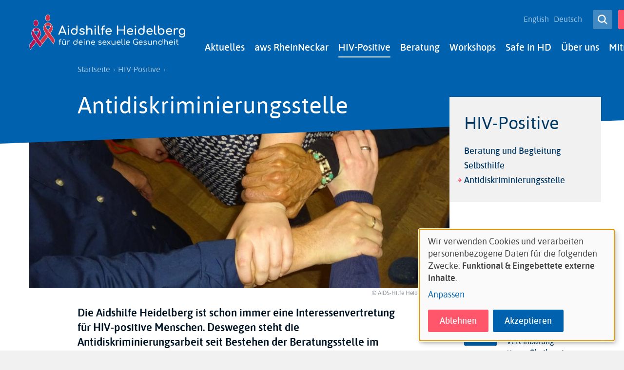

--- FILE ---
content_type: text/html; charset=UTF-8
request_url: https://www.aidshilfe-heidelberg.de/de/antidiskriminierung
body_size: 11920
content:
<!DOCTYPE html>
<html lang="de" dir="ltr" prefix="og: https://ogp.me/ns#" class="preload">
  <head>
    <meta charset="utf-8">
<script>var _paq = _paq || [];(function(){var u=(("https:" == document.location.protocol) ? "https://piwik.werk21system.de/piwik/" : "https://piwik.werk21system.de/piwik/");_paq.push(["setSiteId", "153"]);_paq.push(["setTrackerUrl", u+"matomo.php"]);_paq.push(["setDoNotTrack", 1]);_paq.push(['disableCookies']);if (!window.matomo_search_results_active) {_paq.push(["trackPageView"]);}_paq.push(["setIgnoreClasses", ["no-tracking","colorbox"]]);_paq.push(["enableLinkTracking"]);var d=document,g=d.createElement("script"),s=d.getElementsByTagName("script")[0];g.type="text/javascript";g.defer=true;g.async=true;g.src=u+"matomo.js";s.parentNode.insertBefore(g,s);})();</script>
<meta name="description" content="Die Aidshilfe Heidelberg ist schon immer eine Interessenvertretung f&uuml;r HIV-positive Menschen.">
<link rel="canonical" href="https://www.aidshilfe-heidelberg.de/de/antidiskriminierung">
<meta property="og:image" content="https://www.aidshilfe-heidelberg.de/sites/www.aidshilfe-heidelberg.de/files/images/AH-Heidelberg_og_image.png">
<meta property="og:image:url" content="https://www.aidshilfe-heidelberg.de/sites/www.aidshilfe-heidelberg.de/files/images/AH-Heidelberg_og_image.png">
<meta property="og:image:secure_url" content="https://www.aidshilfe-heidelberg.de/sites/www.aidshilfe-heidelberg.de/files/images/AH-Heidelberg_og_image.png">
<meta name="twitter:card" content="summary_large_image">
<meta name="twitter:title" content="Antidiskriminierungsstelle">
<meta name="twitter:image" content="https://www.aidshilfe-heidelberg.de/sites/www.aidshilfe-heidelberg.de/files/images/AH-Heidelberg_og_image.png">
<meta name="Generator" content="Drupal 11 (https://www.drupal.org)">
<meta name="MobileOptimized" content="width">
<meta name="HandheldFriendly" content="true">
<meta name="viewport" content="width=device-width, initial-scale=1.0">
<link rel="icon" href="/sites/www.aidshilfe-heidelberg.de/files/favicon.ico" type="image/vnd.microsoft.icon">
<link rel="alternate" hreflang="en" href="https://www.aidshilfe-heidelberg.de/en/anti-discrimination">
<link rel="alternate" hreflang="de" href="https://www.aidshilfe-heidelberg.de/de/antidiskriminierung">

    <title>Antidiskriminierungsstelle | www.aidshilfe-heidelberg.de</title>
    <link rel="stylesheet" media="all" href="/sites/www.aidshilfe-heidelberg.de/files/css/css_n2sBnH3rxG-J3Shp1_nhWsgzAbLCog8y4u8aFyMjZZ8.css?delta=0&amp;language=de&amp;theme=dah_lokal&amp;include=eJw9xjEOwCAIAMAP2fIkg0KtkUICLP6-SYcul-uLaaZ5xd7NaZrCv_Ny02SlQnhXsYUCQ6yhHJFbpo6yBN3gs8SO5AcaBr_CYiGg">
<link rel="stylesheet" media="all" href="/sites/www.aidshilfe-heidelberg.de/files/css/css__jwRZ0OvPmJkR9EnPQK1xkbdz3U3MHZz0nUpZ-jtIX0.css?delta=1&amp;language=de&amp;theme=dah_lokal&amp;include=eJw9xjEOwCAIAMAP2fIkg0KtkUICLP6-SYcul-uLaaZ5xd7NaZrCv_Ny02SlQnhXsYUCQ6yhHJFbpo6yBN3gs8SO5AcaBr_CYiGg">

    <script src="/libraries/klaro/dist/klaro-no-translations-no-css.js?t8wfb0" defer id="klaro-js"></script>

  </head>
  <body>
        <a href="#main-content" class="visuallyhidden-focusable">Direkt zum Inhalt</a>
    
      <div class="dialog-off-canvas-main-canvas" data-off-canvas-main-canvas>
    
<div class="site site--page js-site">
  <header class="site__header site-header js-site-header" role="banner">
  <div class="l-container">
    <div class="site-header__layout">
        <div class="site-header__branding">
         <a class="site-header__logo" href="/de" title="Startseite" rel="home">
    <img class="site-header__logo-img" src="/system/files/image/lah_heidelberg_logo_neu.png" alt="www.aidshilfe-heidelberg.de">
  </a>
    
  </div>

      <div class="site-header__nav nav nopr">

        <button class="nav__menu-button site-header__button site-header__menu-button button button--secondary button--icon-left button--small button--important js-toggle" type="button" aria-label="Men&uuml;" title="Men&uuml;" aria-controls="site-menu" aria-pressed="false"><span aria-hidden="true"><svg role="img" class="button__icon button__icon--pressed"><title>Close menu</title><use xlink:href="/themes/custom/dah_lokal/build/svg-sprite/icons.svg#close"></use></svg><svg role="img" class="button__icon button__icon--unpressed"><title>Open menu</title><use xlink:href="/themes/custom/dah_lokal/build/svg-sprite/icons.svg#menu"></use></svg></span><span class="button__label">Men&uuml;</span></button>
        <div id="site-menu" class="site-header__nav-panel nav__panel">
          <div class="site-header__nav-panel-inner nav__panel-inner">
            <div class="site-header__nav-main nav__main">
                <div class="nav__main-menu js-nav-main js-nav-drilldown">
    <nav role="navigation" aria-labelledby="block-dah-lokal-main-menu-menu" id="block-dah-lokal-main-menu">
            
  <h2 class="visually-hidden" id="block-dah-lokal-main-menu-menu">Vor Ort</h2>
  

         
                        <ul region="primary_menu">
                            
            <li class="has-children js-nav-has-children">
            <a href="/de/aktuelles" data-drupal-link-system-path="node/336">Aktuelles</a>
                                                <div class="nav__main-panel nav__main-panel--1 js-nav-drilldown-parent">
          <ul>
            <li class="drillup js-nav-drillup"><span>Zur&uuml;ck</span></li>
                                
            <li>
            <a href="/de/news" data-drupal-link-system-path="news">Aktuelle Nachrichten</a>
                      </li>
                    
            <li>
            <a href="/de/veranstaltungen" data-drupal-link-system-path="events">Termine</a>
                      </li>
                    
            <li>
            <a href="/de/unterstuetzerinnen" data-drupal-link-system-path="node/337">Unterst&uuml;tzer*innen</a>
                      </li>
                    
            <li>
            <a href="/de/newsletter" data-drupal-link-system-path="node/338">Newsletter</a>
                      </li>
              </ul>
            </div>
      
                      </li>
                    
            <li class="has-children js-nav-has-children">
            <a href="/de/aws" data-drupal-link-system-path="node/312">aws RheinNeckar</a>
                                                <div class="nav__main-panel nav__main-panel--1 js-nav-drilldown-parent">
          <ul>
            <li class="drillup js-nav-drillup"><span>Zur&uuml;ck</span></li>
                                
            <li>
            <a href="/de/aws_voraussetzungen" data-drupal-link-system-path="node/2683">Voraussetzungen</a>
                      </li>
                    
            <li>
            <a href="/de/aws_antragstellung" data-drupal-link-system-path="node/2684">Antragstellung</a>
                      </li>
                    
            <li>
            <a href="/de/aws_leistungen" data-drupal-link-system-path="node/2682">Leistungen</a>
                      </li>
                    
            <li>
            <a href="/de/aws_geschichte" data-drupal-link-system-path="node/2686">Geschichte</a>
                      </li>
                    
            <li>
            <a href="/de/aws_recht" data-drupal-link-system-path="node/2685">Rechtliches</a>
                      </li>
              </ul>
            </div>
      
                      </li>
                    
            <li class="has-children in-active-trail js-nav-has-children">
            <a href="/de/angebote-fuer-hiv-positive" data-drupal-link-system-path="node/522">HIV-Positive</a>
                                                <div class="nav__main-panel nav__main-panel--1 js-nav-drilldown-parent">
          <ul>
            <li class="drillup js-nav-drillup"><span>Zur&uuml;ck</span></li>
                                
            <li>
            <a href="/de/beratung-und-begleitung" data-drupal-link-system-path="node/523">Beratung und Begleitung</a>
                      </li>
                    
            <li>
            <a href="/de/selbsthilfe" data-drupal-link-system-path="node/313">Selbsthilfe</a>
                      </li>
                    
            <li class="in-active-trail">
            <a href="/de/antidiskriminierung" data-drupal-link-system-path="node/356" class="is-active" aria-current="page">Antidiskriminierungsstelle</a>
                      </li>
              </ul>
            </div>
      
                      </li>
                    
            <li class="has-children js-nav-has-children">
            <a href="https://www.aidshilfe-heidelberg.de/de/beratung" target="_blank">Beratung</a>
                                                <div class="nav__main-panel nav__main-panel--1 js-nav-drilldown-parent">
          <ul>
            <li class="drillup js-nav-drillup"><span>Zur&uuml;ck</span></li>
                                
            <li>
            <a href="/de/telefonberatung" data-drupal-link-system-path="node/311">Telefonberatung</a>
                      </li>
                    
            <li>
            <a href="/de/safer-sex/t4t-deine-tin-telefonberatung" data-drupal-link-system-path="node/1314">T4T- TIN* Telefonberatung</a>
                      </li>
                    
            <li>
            <a href="/de/chat" data-drupal-link-system-path="node/1269">Chatberatung</a>
                      </li>
                    
            <li>
            <a href="/de/video-beratung" data-drupal-link-system-path="node/1442">Video-Beratung</a>
                      </li>
                    
            <li>
            <a href="/de/andere-angebote" data-drupal-link-system-path="node/1439">Andere Angebote</a>
                      </li>
              </ul>
            </div>
      
                      </li>
                    
            <li class="has-children js-nav-has-children">
            <a href="/de/bildungsangebote" data-drupal-link-system-path="node/315">Workshops</a>
                                                <div class="nav__main-panel nav__main-panel--1 js-nav-drilldown-parent">
          <ul>
            <li class="drillup js-nav-drillup"><span>Zur&uuml;ck</span></li>
                                
            <li>
            <a href="/de/schulpraevention" data-drupal-link-system-path="node/316">Schulpr&auml;vention</a>
                      </li>
                    
            <li>
            <a href="/de/jugendpraevention" data-drupal-link-system-path="node/1132">Jugendpr&auml;vention</a>
                      </li>
                    
            <li>
            <a href="/de/fachkraefteschulungen" data-drupal-link-system-path="node/317">Fachkr&auml;fteschulungen</a>
                      </li>
                    
            <li>
            <a href="/de/migration" data-drupal-link-system-path="node/1445">Migration</a>
                      </li>
                    
            <li>
            <a href="/de/workshops-fuer-alle" data-drupal-link-system-path="node/1062">Workshops f&uuml;r alle</a>
                      </li>
                    
            <li>
            <a href="/de/AH-Momente" data-drupal-link-system-path="node/1503">AH-Momente: Der Talk gegen Tabus</a>
                      </li>
              </ul>
            </div>
      
                      </li>
                    
            <li class="has-children js-nav-has-children">
            <a href="/de/safe-hd" data-drupal-link-system-path="node/1199">Safe in HD</a>
                                                <div class="nav__main-panel nav__main-panel--1 js-nav-drilldown-parent">
          <ul>
            <li class="drillup js-nav-drillup"><span>Zur&uuml;ck</span></li>
                                
            <li>
            <a href="/de/checkpoint" data-drupal-link-system-path="node/1187">Checkpoint: Tests auf STI</a>
                      </li>
                    
            <li>
            <a href="/de/popupcheckpoint" data-drupal-link-system-path="node/2801">Pop-Up Checkpoint</a>
                      </li>
                    
            <li>
            <a href="/de/hiv-behandlung" data-drupal-link-system-path="node/1363">HIV-Behandlung</a>
                      </li>
                    
            <li>
            <a href="/de/safer-sex/prep-heidelberg" data-drupal-link-system-path="node/1202">PrEP in Heidelberg</a>
                      </li>
                    
            <li>
            <a href="/de/safer-sex-unfall-pep/pep-heidelberg-hilfe-bei-safer-sex-unfall" data-drupal-link-system-path="node/1200">PEP in Heidelberg (Hilfe bei Safer Sex Unfall)</a>
                      </li>
                    
            <li>
            <a href="/de/hiv-aids/beratung-im-gesundheitsamt" data-drupal-link-system-path="node/1203">Beratung im Gesundheitsamt</a>
                      </li>
                    
            <li>
            <a href="/de/hilfe-bei-gewalt" data-drupal-link-system-path="node/1330">Hilfe bei Gewalt</a>
                      </li>
                    
            <li>
            <a href="/de/hilfe-bei-diskriminierung" data-drupal-link-system-path="node/1331">Hilfe bei Diskriminierung</a>
                      </li>
              </ul>
            </div>
      
                      </li>
                    
            <li class="has-children js-nav-has-children">
            <a href="/de/ueber-uns" data-drupal-link-system-path="node/323">&Uuml;ber uns</a>
                                                <div class="nav__main-panel nav__main-panel--1 js-nav-drilldown-parent">
          <ul>
            <li class="drillup js-nav-drillup"><span>Zur&uuml;ck</span></li>
                                
            <li>
            <a href="/de/leitbild" data-drupal-link-system-path="node/332">Leitbild und Satzung</a>
                      </li>
                    
            <li>
            <a href="/de/vorstand" data-drupal-link-system-path="node/327">Vorstand</a>
                      </li>
                    
            <li>
            <a href="/de/mitarbeitende" data-drupal-link-system-path="node/325">Mitarbeitende</a>
                      </li>
                    
            <li>
            <a href="/de/chronik" data-drupal-link-system-path="node/331">Chronik</a>
                      </li>
                    
            <li>
            <a href="/de/Geschaeftsberichte" data-drupal-link-system-path="node/334">Gesch&auml;ftsberichte</a>
                      </li>
                    
            <li>
            <a href="/de/gedenkstaette" data-drupal-link-system-path="node/698">Gedenkst&auml;tte (Bergfriedhof)</a>
                      </li>
                    
            <li>
            <a href="/de/netzwerke" data-drupal-link-system-path="node/333">Netzwerke</a>
                      </li>
                    
            <li>
            <a href="/de/foerderverein" data-drupal-link-system-path="node/339">Unser F&ouml;rderverein</a>
                      </li>
                    
            <li>
            <a href="/de/anfahrt" data-drupal-link-system-path="node/1679">Anfahrt, Barrieren, Parken</a>
                      </li>
              </ul>
            </div>
      
                      </li>
                    
            <li class="has-children js-nav-has-children">
            <a href="/de/du-moechtest-bei-uns-mitmachen" data-drupal-link-system-path="node/328">Mitmachen</a>
                                                <div class="nav__main-panel nav__main-panel--1 js-nav-drilldown-parent">
          <ul>
            <li class="drillup js-nav-drillup"><span>Zur&uuml;ck</span></li>
                                
            <li>
            <a href="/de/Jobs" data-drupal-link-system-path="node/335">Stellen</a>
                      </li>
                    
            <li>
            <a href="/de/praktikum" data-drupal-link-system-path="node/1118">Praktikum</a>
                      </li>
                    
            <li>
            <a href="/de/ehrenamt" data-drupal-link-system-path="node/380">Ehrenamt</a>
                      </li>
                    
            <li>
            <a href="/de/mitarbeit-schule" data-drupal-link-system-path="node/2690">Mitarbeit Schulpr&auml;vention</a>
                      </li>
                    
            <li>
            <a href="/de/verstaerkung-des-vorstandes" data-drupal-link-system-path="node/1149">Verst&auml;rkung des Vorstandes</a>
                      </li>
                    
            <li>
            <a href="/de/mitarbeit-checkpoint" data-drupal-link-system-path="node/1120">&Auml;rzt*innen Checkpoint</a>
                      </li>
                    
            <li>
            <a href="/de/kooperation-workshops" data-drupal-link-system-path="node/1441">Expert*innen Workshops</a>
                      </li>
              </ul>
            </div>
      
                      </li>
                    
            <li class="has-children js-nav-has-children">
            <a href="/de/themen" data-drupal-link-system-path="node/24">Infothek</a>
                                                <div class="nav__main-panel nav__main-panel--1 js-nav-drilldown-parent">
          <ul>
            <li class="drillup js-nav-drillup"><span>Zur&uuml;ck</span></li>
                                
            <li>
            <a href="/de/FAQ-STI" data-drupal-link-system-path="node/1627">FAQ zu STI</a>
                      </li>
                    
            <li>
            <a href="/de/thema/leben-mit-hiv" data-drupal-link-system-path="taxonomy/term/14">Leben mit HIV</a>
                      </li>
                    
            <li>
            <a href="/de/thema/hiv-aids" data-drupal-link-system-path="taxonomy/term/16">HIV / Aids</a>
                      </li>
                    
            <li>
            <a href="/de/thema/safer-sex" data-drupal-link-system-path="taxonomy/term/17">Safer sex</a>
                      </li>
                    
            <li>
            <a href="/de/thema/geschlechtskrankheiten" data-drupal-link-system-path="taxonomy/term/18">Geschlechtskrankheiten</a>
                      </li>
                    
            <li>
            <a href="/de/thema/safer-use" data-drupal-link-system-path="taxonomy/term/19">Safer Use</a>
                      </li>
                    
            <li>
            <a href="/de/thema/safer-sex-unfall-pep" data-drupal-link-system-path="taxonomy/term/20">Safer-Sex-Unfall / PEP</a>
                      </li>
                    
            <li>
            <a href="/de/thema/affenpocken" title="Thema Affenpocken" data-drupal-link-system-path="taxonomy/term/66">Affenpocken</a>
                      </li>
                    
            <li>
            <a href="/de/thema/chemsex" title="Thema Chemsex" data-drupal-link-system-path="taxonomy/term/67">Chemsex</a>
                      </li>
                    
            <li>
            <a href="/de/thema/corona" title="Thema Corona" data-drupal-link-system-path="taxonomy/term/68">Corona</a>
                      </li>
              </ul>
            </div>
      
                      </li>
              </ul>
        

  
  </nav>

  </div>

            </div>
            <div class="site-header__nav-meta nav__meta">
              
<div class="language-switcher-language-url block block-language block-language-blocklanguage-interface" id="block-languageswitcher" role="navigation">
    <nav class="nav__lang"><ul region="secondary_menu"><li hreflang="en" data-drupal-link-system-path="node/356" class="en"><a href="/en/anti-discrimination" class="language-link" hreflang="en" data-drupal-link-system-path="node/356">English</a></li><li hreflang="de" data-drupal-link-system-path="node/356" class="de is-active" aria-current="page"><a href="/de/antidiskriminierung" class="language-link is-active" hreflang="de" data-drupal-link-system-path="node/356" aria-current="page">Deutsch</a></li></ul></nav>
</div>


            </div>
            <div class="site-header__actions nav__actions">
              

<div class="search-block-form site-search" data-drupal-selector="search-block-form" id="block-dah-lokal-search" role="search">
  <a href="/de/search/content" class="nav__search-button site-search__button button button--secondary button--small button--icon-only" title="Search"><span aria-hidden="true"><svg role="presentation" class="button__icon"><use xlink:href="/themes/custom/dah_lokal/build/svg-sprite/icons.svg#search"></use></svg></span><span class="button__label">Open Search</span></a>  
      <div class="site-search__label visuallyhidden">Search</div>
    
      <div class="site-search__form">
      <form region="header_actions" action="/de/search/content" method="get" id="search-block-form" accept-charset="UTF-8">
  
<div class="form-item form-item-keys form-item-type-search form-item-type-text form-item--no-label js-form-item js-form-type-search js-form-item-keys">
      <label for="edit-keys" class="visually-hidden">
    Suche
    </label>
        <input title="Die Begriffe eingeben, nach denen gesucht werden soll." placeholder="Suche" data-drupal-selector="edit-keys" type="search" id="edit-keys" name="keys" value="" size="15" maxlength="128" class="form-search">

        </div>
<div data-drupal-selector="edit-actions" class="form-actions js-form-wrapper form-wrapper" id="edit-actions"><input class="button button--small button--secondary js-form-submit form-submit" data-drupal-selector="edit-submit" type="submit" id="edit-submit" value="Suche">
</div>

</form>

    </div>
  </div>


                              <a href="/node/379" target="_blank" class="site-header__button site-header__donate-button button button--primary button--small button--icon-left" title="Jetzt spenden"><span aria-hidden="true"><svg role="presentation" class="button__icon"><use xlink:href="/themes/custom/dah_lokal/build/svg-sprite/icons.svg#donate"></use></svg></span><span class="button__label">Jetzt spenden</span></a>                          </div>
          </div>
        </div>
      </div>
    </div>
  </div>
</header>
  <main id="main-content" class="site__main main js-site-main" role="main">

      <div class="main__breadcrumb nopr">
    <div class="l-container">
      <div class="g-container">
        <div class="g-item-xl-7 g-push-xl-1 g-item-l-8 g-item-m-12 g-item-s-12 g-item-xs-12">
          <div id="block-dah-lokal-breadcrumbs" class="block block-system block-system-breadcrumb-block">
      
        
          <div class="block__content">
          <nav class="breadcrumb" role="navigation" aria-labelledby="system-breadcrumb">
    <h2 id="system-breadcrumb" class="visually-hidden">Pfadnavigation</h2>
    <ol>
                        <li class="breacrumb__link"><a href="/de">Startseite</a>
              </li>
                      <li class="breacrumb__link"><a href="/de/angebote-fuer-hiv-positive">HIV-Positive</a>
              </li>
        </ol>
  </nav>

      </div>
      </div>

        </div>
      </div>
    </div>
  </div>


    <article class="main__regions">
        <div class="main__top">
    <div data-drupal-messages-fallback class="hidden"></div>
<header id="block-dah-lokal-page-title" class="main__header">
  
  
      <div class="l-container">
      <div class="g-container">
        <div class="g-item-xl-7 g-push-xl-1 g-item-l-8 g-item-m-12 g-item-s-12 g-item-xs-12">
          


  <h1 class="main__heading"><span>Antidiskriminierungsstelle</span>
</h1>



        </div>
      </div>
    </div>
  </header>

  </div>

      <div class="l-container">
        <div class="g-container">
          <div class="g-item-xl-7 g-push-xl-1 g-item-l-8 g-item-m-12 g-item-s-12 g-item-xs-12">
              <div class="main__content">
    <div id="block-dah-lokal-content">
  
  
      <div class="full full--page">
  
  

  <div class="content full__content">
          <div class="full__header-image">
        <figure class="media-image media-image--header">

    <div class="media-image__wrapper">
                          <picture>
                  <source srcset="/system/files/styles/dah_lokal_header_dah_lokal_xl_1x/private/image/Antidiskriminierung.JPG?h=91c5be07&amp;itok=mjekNwtx 1x, /system/files/styles/dah_lokal_header_dah_lokal_xl_2x/private/image/Antidiskriminierung.JPG?h=91c5be07&amp;itok=89hSCTOO 2x" media="all and (min-width: 1200px)" type="image/jpeg" width="972" height="389"></source>
              <source srcset="/system/files/styles/dah_lokal_header_dah_lokal_l_1x/private/image/Antidiskriminierung.JPG?h=91c5be07&amp;itok=4Kys3jYt 1x, /system/files/styles/dah_lokal_header_dah_lokal_l_2x/private/image/Antidiskriminierung.JPG?h=91c5be07&amp;itok=gl_Rvbxv 2x" media="all and (min-width: 980px) and (max-width: 1199px)" type="image/jpeg" width="715" height="286"></source>
              <source srcset="/system/files/styles/dah_lokal_header_dah_lokal_m_1x/private/image/Antidiskriminierung.JPG?h=91c5be07&amp;itok=Zag-o6l_ 1x, /system/files/styles/dah_lokal_header_dah_lokal_m_2x/private/image/Antidiskriminierung.JPG?h=91c5be07&amp;itok=iUDUh6He 2x" media="all and (min-width: 768px) and (max-width: 979px)" type="image/jpeg" width="888" height="355"></source>
              <source srcset="/system/files/styles/dah_lokal_header_dah_lokal_s_1x/private/image/Antidiskriminierung.JPG?h=91c5be07&amp;itok=ZO7YbcvF 1x, /system/files/styles/dah_lokal_header_dah_lokal_s_2x/private/image/Antidiskriminierung.JPG?h=91c5be07&amp;itok=Wmc8V_Lv 2x" media="all and (min-width: 600px) and (max-width: 767px)" type="image/jpeg" width="767" height="307"></source>
              <source srcset="/system/files/styles/dah_lokal_header_dah_lokal_xs_1x/private/image/Antidiskriminierung.JPG?h=91c5be07&amp;itok=kLVCb2-d 1x, /system/files/styles/dah_lokal_header_dah_lokal_xs_2x/private/image/Antidiskriminierung.JPG?h=91c5be07&amp;itok=WnCjoRvA 2x" media="all and (min-width: 460px) and (max-width: 599px)" type="image/jpeg" width="599" height="240"></source>
              <source srcset="/system/files/styles/dah_lokal_header_dah_lokal_xxs_1x/private/image/Antidiskriminierung.JPG?h=91c5be07&amp;itok=4HFUl-K- 1x, /system/files/styles/dah_lokal_header_dah_lokal_xxs_2x/private/image/Antidiskriminierung.JPG?h=91c5be07&amp;itok=vDVo9vLH 2x" media="all and (max-width: 459px)" type="image/jpeg" width="459" height="184"></source>
                  <img loading="eager" class="media-image__img" width="459" height="184" src="/system/files/styles/dah_lokal_header_dah_lokal_xxs_1x/private/image/Antidiskriminierung.JPG?h=91c5be07&amp;itok=4HFUl-K-" alt="Antidiskriminierung">

  </picture>


    
          <footer class="media-image__footer">
        <small class="media-image__copyright copyright">&copy; AIDS-Hilfe Heidelberg, 2015 </small>
      </footer>
      </div>

    
  
</figure>

      </div>
          
  <div class="field field--label-hidden field--type-text_with_summary field-body">
              <div class="field__content"><p><strong>Die Aidshilfe Heidelberg ist schon immer eine Interessenvertretung f&uuml;r HIV-positive Menschen. Deswegen steht die Antidiskriminierungsarbeit seit Bestehen der Beratungsstelle im Fokus.</strong></p><p>Eine HIV-Infektion ist heute medizinisch sehr gut behandelbar und bei entsprechender Behandlung ist die Infektion auch nicht mehr &uuml;bertragbar. Trotzdem machen viele Betroffene immer wieder Erfahrungen der Ausgrenzung und Benachteiligung im sozialen Umfeld, Berufsalltag oder im Gesundheitswesen.&nbsp;</p><p>Wir sind eine Anlaufstelle f&uuml;r HIV-positive Menschen, die Diskriminierung und Stigmatisierung erlebt haben. Wir bieten emotionale Unterst&uuml;tzung, beraten zu Beschwerdem&ouml;glichkeiten und dokumentieren Diskriminierungsf&auml;lle. Dabei arbeiten wir eng mit der&nbsp;<a href="https://www.aidshilfe.de/beratung-diskriminierung" target="_blank">Kontaktstelle &raquo;HIV bedingter Diskriminierung&laquo;</a>&nbsp;der Deutschen Aidshilfe und dem&nbsp;<a href="https://www.aidshilfe-heidelberg.de/de/heidelberger-antidiskriminierungsnetzwerk" target="_blank">Antidiskriminierungsnetzwerk der Stadt Heidelberg</a>&nbsp;zusammen. Alle F&auml;lle werden selbstverst&auml;ndlich vertraulich und auf Wunsch anonym behandelt.</p><blockquote><p>Wurden Sie aufgrund Ihrer HIV-Infektion diskriminiert oder ausgegrenzt? Dann rufen Sie uns gerne an, um einen Termin f&uuml;r ein pers&ouml;nliches Gespr&auml;ch zu vereinbaren.</p><p>Sie k&ouml;nnen F&auml;lle auch direkt an die Deutsche Aidshilfe melden. <a href="https://www.aidshilfe.de/sites/default/files/documents/dokumentationsleitfaden_diskriminierungsfall.pdf" target="_blank">Hier gehts zum Dokumentationsformular.</a></p></blockquote><p>&nbsp;</p><p>Auch in unseren Schulungsangeboten sensibilisieren wir immer zu HIV-bedingter Diskriminierung. <strong>Haben Sie Interesse an einem Workshop zum Thema? Dann freuen wir uns auf Ihre Anfrage:</strong></p><ul><li><a href="https://www.aidshilfe-heidelberg.de/de/schul-jugendpraevention" target="_blank" title="Schul- / Jugendpr&auml;vention">Veranstaltungen f&uuml;r Sch&uuml;ler*innen und Jugendgruppen</a></li><li><a href="https://www.aidshilfe-heidelberg.de/de/multiplikatorinnen" target="_blank" title="Multiplikator*innenschulungen">Veranstaltungen in der Erwachsenenbildung und f&uuml;r Menschen verschiedener Berufsgruppen</a></li></ul></div>
          </div>
  
  <div class="field field--label-hidden field--type-entity_reference field-team">
          <div class="field__fields">
              <div class="field__content"><article class="team">
  
  

      <div class="team__image">
      <figure class="media-image media-image--person">

    <div class="media-image__wrapper">
                          <picture>
                  <source srcset="/system/files/styles/dah_lokal_person_dah_lokal_xl_1x/private/image/Jennifer_0.jpg?h=cbdc513a&amp;itok=nTeQaPpQ 1x, /system/files/styles/dah_lokal_person_dah_lokal_xl_2x/private/image/Jennifer_0.jpg?h=cbdc513a&amp;itok=EFTFOFS1 2x" media="all and (min-width: 1200px)" type="image/jpeg" width="178" height="214"></source>
              <source srcset="/system/files/styles/dah_lokal_person_dah_lokal_l_1x/private/image/Jennifer_0.jpg?h=cbdc513a&amp;itok=Z_tv4sp5 1x, /system/files/styles/dah_lokal_person_dah_lokal_l_2x/private/image/Jennifer_0.jpg?h=cbdc513a&amp;itok=5BFYNnCE 2x" media="all and (min-width: 980px) and (max-width: 1199px)" type="image/jpeg" width="168" height="202"></source>
              <source srcset="/system/files/styles/dah_lokal_person_dah_lokal_m_1x/private/image/Jennifer_0.jpg?h=cbdc513a&amp;itok=FaLuHifQ 1x, /system/files/styles/dah_lokal_person_dah_lokal_m_2x/private/image/Jennifer_0.jpg?h=cbdc513a&amp;itok=mZBbaOXf 2x" media="all and (min-width: 768px) and (max-width: 979px)" type="image/jpeg" width="212" height="254"></source>
              <source srcset="/system/files/styles/dah_lokal_person_dah_lokal_s_1x/private/image/Jennifer_0.jpg?h=cbdc513a&amp;itok=Ibp2QM-o 1x, /system/files/styles/dah_lokal_person_dah_lokal_s_2x/private/image/Jennifer_0.jpg?h=cbdc513a&amp;itok=bHWOIVF7 2x" media="all and (min-width: 600px) and (max-width: 767px)" type="image/jpeg" width="164" height="197"></source>
              <source srcset="/system/files/styles/dah_lokal_person_dah_lokal_xs_1x/private/image/Jennifer_0.jpg?h=cbdc513a&amp;itok=NSHPXsyA 1x, /system/files/styles/dah_lokal_person_dah_lokal_xs_2x/private/image/Jennifer_0.jpg?h=cbdc513a&amp;itok=IbUg2gaB 2x" media="all and (min-width: 460px) and (max-width: 599px)" type="image/jpeg" width="120" height="144"></source>
              <source srcset="/system/files/styles/dah_lokal_person_dah_lokal_xxs_1x/private/image/Jennifer_0.jpg?h=cbdc513a&amp;itok=ABceC-11 1x, /system/files/styles/dah_lokal_person_dah_lokal_xxs_2x/private/image/Jennifer_0.jpg?h=cbdc513a&amp;itok=sQ0MepQo 2x" media="all and (max-width: 459px)" type="image/jpeg" width="120" height="144"></source>
                  <img loading="eager" class="media-image__img" width="120" height="144" src="/system/files/styles/dah_lokal_person_dah_lokal_xxs_1x/private/image/Jennifer_0.jpg?h=cbdc513a&amp;itok=ABceC-11" alt="Jennifer Adler">

  </picture>


    
      </div>

    
  
</figure>

    </div>
  
  <div class="team__content">
    <h2 class="team__title">
      
      Jennifer
      Adler
    </h2>
    <div class="team__data">
        
  <div class="field field--label-hidden field--type-entity_reference field-team_areas">
          <div class="field__fields">
              <div class="field__content">Arbeitserzieherin (staatlich anerkannt)</div>
          <div class="field__content">Systemische Beraterin</div>
              </div>
      </div>

<div class="team__contact">
      
  <div class="field field--label-inline field--type-email field-email">
    <div class="field__label field__label--inline">E-Mail</div>
          <div class="field__fields">
              <div class="field__content"><a href="mailto:jennifer.adler@aidshilfe-heidelberg.de" target="_blank">jennifer.adler@aidshilfe-heidelberg.de</a></div>
              </div>
      </div>
  
  <div class="field field--label-inline field--type-telephone field-phone">
    <div class="field__label field__label--inline">Telefon</div>
          <div class="field__fields">
              <div class="field__content"><a href="tel:06221-19411" target="_blank">06221-19411</a></div>
              </div>
      </div>

  </div>
              <div class="team__description block-content">
          <p><strong>Arbeitsbereiche: </strong><a href="https://www.aidshilfe-heidelberg.de/de/beratung-und-begleitung" target="_blank" title="Beratung und Begleitung">Beratung und Begleitung</a> &bull; <a href="https://www.aidshilfe-heidelberg.de/de/posithiv-wohnen" target="_blank" title="PositHIV Wohnen">PositHIV Wohnen</a> &bull; <a href="https://www.aidshilfe-heidelberg.de/de/telefonberatung" target="_blank">Telefonberatung</a> &bull; <a href="https://www.aidshilfe-heidelberg.de/de/selbsthilfe" target="_blank" title="Selbsthilfe">Selbsthilfe</a> &bull; <a href="https://www.aidshilfe-heidelberg.de/de/angebote-fuer-frauen" target="_blank">Angebote f&uuml;r Frauen</a></p><p><strong>Pronomen</strong>: sie/ihr</p>
        </div>
          </div>
  </div>

</article>
</div>
              </div>
      </div>
<div class="page-reference">
  <div class="g-container g-container--grid">
          <div class="g-item-xs-12 g-item-s-6 g-item-m-6 g-item-l-6 g-item-xl-6">
        <article class="card card--page">
  
  

  <div class="card__image">
    <div class="card__image-placeholder">
    <figure class="media-image media-image--card">

    <div class="media-image__wrapper">
                        <a href="/de/telefonberatung">  <picture>
                  <source srcset="/system/files/styles/dah_lokal_card_dah_lokal_xl_1x/private/image/Beratung.jpg?h=b0306b39&amp;itok=KtAGkxRG 1x, /system/files/styles/dah_lokal_card_dah_lokal_xl_2x/private/image/Beratung.jpg?h=b0306b39&amp;itok=bLgr5oMC 2x" media="all and (min-width: 1200px)" type="image/jpeg" width="342" height="192"></source>
              <source srcset="/system/files/styles/dah_lokal_card_dah_lokal_l_1x/private/image/Beratung.jpg?h=b0306b39&amp;itok=DA5jhMzM 1x, /system/files/styles/dah_lokal_card_dah_lokal_l_2x/private/image/Beratung.jpg?h=b0306b39&amp;itok=JmM_QFLJ 2x" media="all and (min-width: 980px) and (max-width: 1199px)" type="image/jpeg" width="342" height="192"></source>
              <source srcset="/system/files/styles/dah_lokal_card_dah_lokal_m_1x/private/image/Beratung.jpg?h=b0306b39&amp;itok=zybGfkVg 1x, /system/files/styles/dah_lokal_card_dah_lokal_m_2x/private/image/Beratung.jpg?h=b0306b39&amp;itok=0Lt1eXoW 2x" media="all and (min-width: 768px) and (max-width: 979px)" type="image/jpeg" width="428" height="241"></source>
              <source srcset="/system/files/styles/dah_lokal_card_dah_lokal_s_1x/private/image/Beratung.jpg?h=b0306b39&amp;itok=NN_YutJC 1x, /system/files/styles/dah_lokal_card_dah_lokal_s_2x/private/image/Beratung.jpg?h=b0306b39&amp;itok=XuJBksK4 2x" media="all and (min-width: 600px) and (max-width: 767px)" type="image/jpeg" width="332" height="187"></source>
              <source srcset="/system/files/styles/dah_lokal_card_dah_lokal_xs_1x/private/image/Beratung.jpg?h=b0306b39&amp;itok=gN98RV_n 1x, /system/files/styles/dah_lokal_card_dah_lokal_xs_2x/private/image/Beratung.jpg?h=b0306b39&amp;itok=dX3b7lDA 2x" media="all and (min-width: 460px) and (max-width: 599px)" type="image/jpeg" width="542" height="305"></source>
              <source srcset="/system/files/styles/dah_lokal_card_dah_lokal_xxs_1x/private/image/Beratung.jpg?h=b0306b39&amp;itok=QWZ53OVI 1x, /system/files/styles/dah_lokal_card_dah_lokal_xxs_2x/private/image/Beratung.jpg?h=b0306b39&amp;itok=Bej1pX5u 2x" media="all and (max-width: 459px)" type="image/jpeg" width="416" height="234"></source>
                  <img loading="eager" class="media-image__img" width="416" height="234" src="/system/files/styles/dah_lokal_card_dah_lokal_xxs_1x/private/image/Beratung.jpg?h=b0306b39&amp;itok=QWZ53OVI" alt="Beratung">

  </picture>
</a>

    
          <footer class="media-image__footer">
        <small class="media-image__copyright copyright">&copy; AIDS-Hilfe Heidelberg, 2020 </small>
      </footer>
      </div>

    
  
</figure>

    </div>
  </div>

  <div class="card__content">
        <h2 class="card__title">
      <a href="/de/telefonberatung" rel="bookmark"><span>Telefonberatung</span>
</a>
    </h2>
    
  </div>

</article>

      </div>
          <div class="g-item-xs-12 g-item-s-6 g-item-m-6 g-item-l-6 g-item-xl-6">
        <article class="card card--page">
  
  

  <div class="card__image">
    <div class="card__image-placeholder">
    <figure class="media-image media-image--card">

    <div class="media-image__wrapper">
                        <a href="/de/video-beratung">  <picture>
                  <source srcset="/system/files/styles/dah_lokal_card_dah_lokal_xl_1x/private/image/Jobs.jpg?h=6b75bdc7&amp;itok=p3Qz_paw 1x, /system/files/styles/dah_lokal_card_dah_lokal_xl_2x/private/image/Jobs.jpg?h=6b75bdc7&amp;itok=CwhjfK_K 2x" media="all and (min-width: 1200px)" type="image/jpeg" width="342" height="192"></source>
              <source srcset="/system/files/styles/dah_lokal_card_dah_lokal_l_1x/private/image/Jobs.jpg?h=6b75bdc7&amp;itok=x2REzk7Y 1x, /system/files/styles/dah_lokal_card_dah_lokal_l_2x/private/image/Jobs.jpg?h=6b75bdc7&amp;itok=CCu6riaH 2x" media="all and (min-width: 980px) and (max-width: 1199px)" type="image/jpeg" width="342" height="192"></source>
              <source srcset="/system/files/styles/dah_lokal_card_dah_lokal_m_1x/private/image/Jobs.jpg?h=6b75bdc7&amp;itok=oLlD6D6M 1x, /system/files/styles/dah_lokal_card_dah_lokal_m_2x/private/image/Jobs.jpg?h=6b75bdc7&amp;itok=oYcFPcF3 2x" media="all and (min-width: 768px) and (max-width: 979px)" type="image/jpeg" width="428" height="241"></source>
              <source srcset="/system/files/styles/dah_lokal_card_dah_lokal_s_1x/private/image/Jobs.jpg?h=6b75bdc7&amp;itok=R2mwewxK 1x, /system/files/styles/dah_lokal_card_dah_lokal_s_2x/private/image/Jobs.jpg?h=6b75bdc7&amp;itok=kG_K-5aQ 2x" media="all and (min-width: 600px) and (max-width: 767px)" type="image/jpeg" width="332" height="187"></source>
              <source srcset="/system/files/styles/dah_lokal_card_dah_lokal_xs_1x/private/image/Jobs.jpg?h=6b75bdc7&amp;itok=rQEbgQIT 1x, /system/files/styles/dah_lokal_card_dah_lokal_xs_2x/private/image/Jobs.jpg?h=6b75bdc7&amp;itok=m5EygclU 2x" media="all and (min-width: 460px) and (max-width: 599px)" type="image/jpeg" width="542" height="305"></source>
              <source srcset="/system/files/styles/dah_lokal_card_dah_lokal_xxs_1x/private/image/Jobs.jpg?h=6b75bdc7&amp;itok=5QBuAVnh 1x, /system/files/styles/dah_lokal_card_dah_lokal_xxs_2x/private/image/Jobs.jpg?h=6b75bdc7&amp;itok=px-5U81x 2x" media="all and (max-width: 459px)" type="image/jpeg" width="416" height="234"></source>
                  <img loading="eager" class="media-image__img" width="416" height="234" src="/system/files/styles/dah_lokal_card_dah_lokal_xxs_1x/private/image/Jobs.jpg?h=6b75bdc7&amp;itok=5QBuAVnh" alt="Jobs">

  </picture>
</a>

    
          <footer class="media-image__footer">
        <small class="media-image__copyright copyright">&copy; AIDS-Hilfe Heidelberg, 2020 </small>
      </footer>
      </div>

    
  
</figure>

    </div>
  </div>

  <div class="card__content">
        <h2 class="card__title">
      <a href="/de/video-beratung" rel="bookmark"><span>Video-Beratung</span>
</a>
    </h2>
    
  </div>

</article>

      </div>
      </div>
</div>

  </div>
</div>

  </div>
<div id="block-page-tools" class="block block-w21-page-tools block-page-tools">
      
        
          <div class="block__content">
          <div class="page-tools" role="menu">
    <ul><li class="page-tools__print"><a href="" onclick="window.print(); return false;" class="print" title="Print this page" role="menuitem">Drucken</a></li><li class="page-tools__share"><h3>Teilen auf</h3><ul class="social-share"><li class="social-share__service social-share__service--facebook facebook"><a href="https://www.facebook.com/sharer/sharer.php?u=https%3A//www.aidshilfe-heidelberg.de/de/antidiskriminierung" target="_blank" rel="nofollow" title="Teilen auf Facebook">Facebook</a></li><li class="social-share__service social-share__service--twitter twitter"><a href="https://twitter.com/intent/tweet?text=Antidiskriminierungsstelle&amp;url=https%3A//www.aidshilfe-heidelberg.de/de/antidiskriminierung" target="_blank" rel="nofollow" title="Teilen auf Twitter">Twitter</a></li></ul></li></ul>
  </div>

      </div>
      </div>

  </div>

          </div>
          <div class="g-item-xl-3 g-push-xl-1 g-item-l-4 g-item-m-12 g-item-s-12 g-item-xs-12">
              <div class="main__sidebar sidebar nopr">
    <nav role="navigation" aria-labelledby="block-sidebar-menu-menu" id="block-sidebar-menu" class="sidebar__menu nav-sidebar">
            
  <h2 id="block-sidebar-menu-menu" class="nav-sidebar__heading"><a href="/de/angebote-fuer-hiv-positive" data-drupal-link-system-path="node/522">HIV-Positive</a></h2>
  

         
                        <ul region="sidebar">
                    
        <li>
          <a href="/de/beratung-und-begleitung" data-drupal-link-system-path="node/523">Beratung und Begleitung</a>
                  </li>
              
        <li>
          <a href="/de/selbsthilfe" data-drupal-link-system-path="node/313">Selbsthilfe</a>
                  </li>
              
        <li class="in-active-trail">
          <a href="/de/antidiskriminierung" data-drupal-link-system-path="node/356" class="is-active" aria-current="page">Antidiskriminierungsstelle</a>
                  </li>
          </ul>
  

  
  </nav>
<div id="block-counseling" class="counseling block block-block-content0d900f64-f4d1-4224-814e-20fadc736ec4">
      
          <h2 class="block__heading">Noch Fragen?</h2>
        
      <div class="block__content">
          <div class="counseling__service">
        <div class="counseling__service-icon">
          <div class="counseling__service-icon-placeholder">
                        <svg role="presentation"><use xlink:href="/themes/custom/dah_lokal/build/svg-sprite/icons.svg#service-telephone"></use></svg>
  
          </div>
        </div>
        <div class="counseling__service-content">
          <h3><a href="https://www.aidshilfe-heidelberg.de/de/telefonberatung" target="_blank">Telefonberatung</a></h3><p>Tel. <a href="tel:0622119411" target="_blank">06221-19411</a><br><a href="https://www.aidshilfe-heidelberg.de/de/telefonberatung" target="_blank">⏩ Beratungszeiten</a></p>
        </div>
      </div>
          <div class="counseling__service">
        <div class="counseling__service-icon">
          <div class="counseling__service-icon-placeholder">
                        <svg role="presentation"><use xlink:href="/themes/custom/dah_lokal/build/svg-sprite/icons.svg#service-online"></use></svg>
  
          </div>
        </div>
        <div class="counseling__service-content">
          <h3><a href="https://www.aidshilfe-heidelberg.de/de/safer-sex/chat-beratung" target="_blank" title="Chat-Beratung">Chatberatung</a></h3><p>freitags &amp; nach Vereinbarung<br><a href="https://www.aidshilfe-heidelberg.de/de/chat" target="_blank">⏩ zur Chatberatung</a></p>
        </div>
      </div>
          <div class="counseling__service">
        <div class="counseling__service-icon">
          <div class="counseling__service-icon-placeholder">
                        <svg role="presentation"><use xlink:href="/themes/custom/dah_lokal/build/svg-sprite/icons.svg#service-on_site"></use></svg>
  
          </div>
        </div>
        <div class="counseling__service-content">
          <h3><a href="/de/telefonberatung" data-entity-type="node" data-entity-uuid="f0deead9-be9e-41fe-b65f-bd450980ae51" data-entity-substitution="canonical" title="Telefonberatung">Beratung vor Ort</a></h3><p>Nur mit Terminvereinbarung<br><a href="https://www.aidshilfe-heidelberg.de/de/anfahrt" target="_blank">📍 Anfahrt, Barrieren, Parken</a></p>
        </div>
      </div>
          <div class="counseling__service">
        <div class="counseling__service-icon">
          <div class="counseling__service-icon-placeholder">
                        <svg role="presentation"><use xlink:href="/themes/custom/dah_lokal/build/svg-sprite/icons.svg#service-kompass"></use></svg>
  
          </div>
        </div>
        <div class="counseling__service-content">
          <h3><a href="http://www.kompass.hiv/" target="_blank">Adresse gesucht?</a></h3><p>Der <a href="http://www.kompass.hiv/" target="_blank">HIV-Kompass der Deutschen Aidshilfe</a> f&uuml;hrt zu allen Einrichtungen in Deutschland.</p>
        </div>
      </div>
      </div>
  </div>
<div id="block-materials" class="block block-w21-dah-lokal-custom block-materials">
      
        
          <div class="block__content">
        <div class="cover-teaser">
      <div class="cover-teaser__images">
              <div class="cover-teaser__image">
          <img src="/modules/custom/w21_dah_lokal_custom/images/material-cover1.png" alt="Example cover of materials">
        </div>
              <div class="cover-teaser__image">
          <img src="/modules/custom/w21_dah_lokal_custom/images/material-cover2.png" alt="Example cover of materials">
        </div>
              <div class="cover-teaser__image">
          <img src="/modules/custom/w21_dah_lokal_custom/images/material-cover3.png" alt="Example cover of materials">
        </div>
              <div class="cover-teaser__image">
          <img src="/modules/custom/w21_dah_lokal_custom/images/material-cover4.png" alt="Example cover of materials">
        </div>
          </div>
  
  <div class="cover-teaser__content">
    <p>Kostenlose Brosch&uuml;ren und Materialien erhalten Sie in der <a target="_blank" href="https://www.aidshilfe.de/shop"><strong>Infothek auf aidshilfe.de</strong></a></p>
  </div>
</div>

      </div>
      </div>

  </div>

          </div>
        </div>
      </div>
    </article>

  </main>
  <footer class="site__footer site-footer js-site-footer" role="contentinfo">
    <div class="site-footer__blocks">
    <div class="l-container">
      <div class="site-footer__blocks-inner">
        <div id="block-kontakt" class="block block-block-content block-block-content0f1d8574-a5fa-4456-8be1-74dfa2a02f09">
    <div class="block__wrapper">    
          <h2 class="block__heading">Kontakt</h2>
        
      <div class="block__content block-content">
      
  <div class="field field--label-hidden field--type-text_with_summary field-body">
              <div class="field__content"><p>Aidshilfe Heidelberg<br>Rohrbacher Stra&szlig;e 22 (Hinterhaus)<br>69115 Heidelberg</p><p>Tel.: <a href="tel:0622119411" target="_blank">06221-19411</a><br>Fax: <span>06221 / 16 88 37&nbsp;</span><br>Mail: <a href="mailto:info@aidshilfe-heidelberg.de" target="_blank">info@aidshilfe-heidelberg.de</a></p><p><a href="https://www.aidshilfe-heidelberg.de/de/anfahrt" target="_blank">📍 Anfahrt, Barrieren, Parken</a></p></div>
          </div>

  </div>
  </div>
</div>
<div id="block-telefonzeiten" class="block block-block-content block-block-contentfd7c13ce-a3bc-4f41-9f9e-b2b56eb4a6cc">
    <div class="block__wrapper">    
          <h2 class="block__heading">Telefonzeiten</h2>
        
      <div class="block__content block-content">
      
  <div class="field field--label-hidden field--type-text_with_summary field-body">
              <div class="field__content"><p>Telefonische Beratung &amp; Terminvereinbarung</p><p>Tel.: <a href="tel:0622119411" target="_blank">06221-19411</a></p><p>Mo: 10:00 bis 13:00<br>Di: 14:00 bis 16:00 (1. Di: <a href="https://www.aidshilfe-heidelberg.de/de/safer-sex/t4t-deine-tin-telefonberatung" target="_blank"><span>TIN*-Beratung</span></a><span>)</span><br>Mi: 16:00 bis 18:00<br>Do: 14:00 bis 17:00<br>Fr: <a href="https://www.aidshilfe-heidelberg.de/de/safer-sex/chat-beratung" target="_blank">Chatberatung</a></p></div>
          </div>

  </div>
  </div>
</div>
<div id="block-unsereverbande" class="block block-block-content block-block-content0e50a057-9f02-45e5-b988-12c0e246f2ed">
    <div class="block__wrapper">    
          <h2 class="block__heading">Verb&auml;nde</h2>
        
      <div class="block__content block-content">
      
  <div class="field field--label-hidden field--type-text_with_summary field-body">
              <div class="field__content"><ul><li><a href="https://www.aidshilfe.de/" target="_blank">Deutsche Aidshilfe e.V.</a></li><li><a href="https://www.aidshilfe-bw.de/de" target="_blank">Aidshilfe Baden-W&uuml;rttemberg e.V.</a></li><li><a href="https://paritaet-bw.de/" target="_blank">Parit&auml;tischer Wohlfahrsverband Baden-W&uuml;rttemberg</a></li></ul><p><span>Die Aidshilfe Heidelberg erh&auml;lt eine F&ouml;rderung durch die </span><a href="https://www.heidelberg.de/hd,Lde/HD.html" target="_blank"><span>Stadt Heidelberg</span></a><span>, den </span><a href="https://www.rhein-neckar-kreis.de/start.html" target="_blank"><span>Rhein-Neckar-Kreis</span></a><span> und das </span><a href="https://sozialministerium.baden-wuerttemberg.de/de/startseite" target="_blank"><span>Ministerium f&uuml;r Soziales, Gesundheit und Integration Baden-W&uuml;rttemberg</span></a><span>.</span></p></div>
          </div>

  </div>
  </div>
</div>

      </div>
    </div>
  </div>

    <div class="site-footer__nav nopr">
    <div class="l-container">
      <div class="site-footer__nav-inner">
        <nav role="navigation" aria-labelledby="block-dah-lokal-footer-menu" id="block-dah-lokal-footer">
            
  <h2 class="visually-hidden" id="block-dah-lokal-footer-menu">Footer menu</h2>
  

        
              <ul region="footer">
              <li>
        <a href="/de/dein-feedback-die-aidshilfe" data-drupal-link-system-path="node/1546">Feedback</a>
              </li>
          <li>
        <a href="/de/newsletter" data-drupal-link-system-path="node/338">Newsletter</a>
              </li>
          <li>
        <a href="/de/kontakt" data-drupal-link-system-path="node/14">Kontakt</a>
              </li>
          <li>
        <a href="/de/impressum" data-drupal-link-system-path="node/16">Impressum</a>
              </li>
          <li>
        <a href="/de/datenschutzerklaerung" data-drupal-link-system-path="node/15">Datenschutz</a>
              </li>
        </ul>
  


  </nav>

      </div>
    </div>
  </div>

</footer>
</div>

  </div>

    
    <script type="application/json" data-drupal-selector="drupal-settings-json">{"path":{"baseUrl":"\/","pathPrefix":"de\/","currentPath":"node\/356","currentPathIsAdmin":false,"isFront":false,"currentLanguage":"de"},"pluralDelimiter":"\u0003","suppressDeprecationErrors":true,"klaro":{"config":{"elementId":"klaro","storageMethod":"cookie","cookieName":"klaro","cookieExpiresAfterDays":1,"cookieDomain":"","groupByPurpose":false,"acceptAll":false,"hideDeclineAll":false,"hideLearnMore":false,"learnMoreAsButton":false,"additionalClass":" hide-consent-dialog-title klaro-theme-dah_lokal","disablePoweredBy":false,"htmlTexts":false,"autoFocus":true,"privacyPolicy":"\/de\/datenschutzerklaerung","lang":"de","services":[{"name":"klaro","default":true,"title":"Consent Manager","description":"Klaro! Cookie \u0026 Consent  speichert Ihren Einwilligungsstatus im Browser.","purposes":["cms"],"callbackCode":"","cookies":[["klaro","",""]],"required":true,"optOut":false,"onlyOnce":false,"contextualConsentOnly":false,"contextualConsentText":"","wrapperIdentifier":[],"translations":{"de":{"title":"Consent Manager"}}},{"name":"cms","default":true,"title":"Funktional","description":"Speichern von Daten (z.B. Cookie f\u00fcr die Benutzersitzung) in Ihrem Browser (erforderlich f\u00fcr die Nutzung dieser Website).","purposes":["cms"],"callbackCode":"","cookies":[["^[SESS|SSESS]","",""]],"required":true,"optOut":false,"onlyOnce":false,"contextualConsentOnly":false,"contextualConsentText":"","wrapperIdentifier":[],"translations":{"de":{"title":"Funktional"}}},{"name":"google_maps","default":false,"title":"Google Maps","description":"Google Maps ist ein Online-Kartendienst, der von Google angeboten wird.","purposes":["external_content"],"callbackCode":"","cookies":[],"required":false,"optOut":false,"onlyOnce":false,"contextualConsentOnly":false,"contextualConsentText":"","wrapperIdentifier":[],"translations":{"de":{"title":"Google Maps"}}},{"name":"vimeo","default":false,"title":"Vimeo","description":"Vimeo ist eine Videoplattform von Vimeo, LLC (USA).","purposes":["external_content"],"callbackCode":"","cookies":[],"required":false,"optOut":false,"onlyOnce":false,"contextualConsentOnly":false,"contextualConsentText":"","wrapperIdentifier":[],"translations":{"de":{"title":"Vimeo"}}},{"name":"youtube","default":false,"title":"YouTube","description":"YouTube ist eine Online-Videoplattform, die zu Google geh\u00f6rt.","purposes":["external_content"],"callbackCode":"","cookies":[],"required":false,"optOut":false,"onlyOnce":false,"contextualConsentOnly":false,"contextualConsentText":"","wrapperIdentifier":[],"translations":{"de":{"title":"YouTube"}}}],"translations":{"de":{"consentModal":{"title":"Verwendung von personenbezogenen Daten und Cookies","description":"Bitte die Dienste und Anwendungen von Drittanbietern ausw\u00e4hlen, die Sie nutzen m\u00f6chten.\n","privacyPolicy":{"name":"Datenschutzhinweise","text":"F\u00fcr weitere Informationen bitte unsere {privacyPolicy} lesen.\n"}},"consentNotice":{"title":"Verwendung von personenbezogenen Daten und Cookies","changeDescription":"Es gab \u00c4nderungen seit dem letzten Besuch und die Einwilligungen m\u00fcssen aktualisiert werden.","description":"Wir verwenden Cookies und verarbeiten personenbezogene Daten f\u00fcr die folgenden Zwecke: {purposes}.\n","learnMore":"Anpassen","privacyPolicy":{"name":"Datenschutzhinweise"}},"ok":"Akzeptieren","save":"Speichern","decline":"Ablehnen","close":"Schlie\u00dfen","acceptAll":"Alle akzeptieren","acceptSelected":"Auswahl akzeptieren","service":{"disableAll":{"title":"Alle Dienste umschalten","description":"Diesen Schalter nutzen, um alle Dienste zu aktivieren\/deaktivieren."},"optOut":{"title":"(Opt-Out)","description":"Dieser Dienst wird standardm\u00e4\u00dfig geladen (Opt-out m\u00f6glich)."},"required":{"title":"(immer erforderlich)","description":"Dieser Dienst ist immer erforderlich."},"purposes":"Zweck","purpose":"Zweck"},"contextualConsent":{"acceptAlways":"Immer","acceptOnce":"Ja (einmalig)","description":"Von {title} bereitgestellten externen Inhalt laden?"},"poweredBy":"Realisiert mit Klaro!","purposeItem":{"service":"Dienst","services":"Dienste"},"privacyPolicy":{"name":"Datenschutzhinweise","text":"F\u00fcr weitere Informationen bitte unsere {privacyPolicy} lesen.\n"},"purposes":{"cms":{"title":"Funktional","description":""},"advertising":{"title":"Werbung und Marketing","description":""},"analytics":{"title":"Analysen","description":""},"livechat":{"title":"Live-Chat","description":""},"security":{"title":"Sicherheit","description":""},"styling":{"title":"Styling","description":""},"external_content":{"title":"Eingebettete externe Inhalte","description":""}}}},"purposeOrder":["cms","advertising","analytics","livechat","security","styling","external_content"],"showNoticeTitle":true,"styling":{"theme":["light"]}},"dialog_mode":"notice","show_toggle_button":true,"toggle_button_icon":null,"show_close_button":false,"exclude_urls":[],"disable_urls":["\\\/media\\\/oembed"]},"matomo":{"disableCookies":false,"trackMailto":true},"ckeditorAccordion":{"accordionStyle":{"collapseAll":1,"keepRowsOpen":0,"animateAccordionOpenAndClose":1,"openTabsWithHash":0,"allowHtmlInTitles":0}},"env":{"media_queries":{"xxs":"all and (max-width: 459px)","xs":"all and (min-width: 460px) and (max-width: 599px)","s":"all and (min-width: 600px) and (max-width: 767px)","m":"all and (min-width: 768px) and (max-width: 979px)","l":"all and (min-width: 980px) and (max-width: 1199px)","xl":"all and (min-width: 1200px)"},"breakpoints":{"min":{"xs":"460","s":"600","m":"768","l":"980","xl":"1200"},"max":{"xxs":"459","xs":"599","s":"767","m":"979","l":"1199"}}},"field_group":{"html_element":{"mode":"teaser","context":"view","settings":{"classes":"team__contact","id":"","element":"div","show_label":false,"label_element":"h3","attributes":"","effect":"none","speed":"fast"}}},"ajaxTrustedUrl":{"\/de\/search\/content":true},"user":{"uid":0,"permissionsHash":"80f8675f2b030ec8ece7a293c7ec6a3237fc14fbf351c7b51582e3b6f4f639d1"}}</script>
<script src="/core/assets/vendor/jquery/jquery.min.js?v=4.0.0-rc.1"></script>
<script src="/sites/www.aidshilfe-heidelberg.de/files/js/js_e51pXV65IPo1uIu71KWJH4YzvQXj8NlIlynBK9R0ob0.js?scope=footer&amp;delta=1&amp;language=de&amp;theme=dah_lokal&amp;include=eJxNiVEKgCAQBS9keSTZ1Exc98G6Rd0-KIh-ZgYmtpyqQQPFCE0V4r-aV4VYluQSbYHRiH1hLMTTsIurlN8YRzn3kV1jUviHrpOhw7-6AbYYKYk"></script>
<script src="/modules/contrib/ckeditor_accordion/js/accordion.frontend.min.js?t8wfb0"></script>
<script src="/sites/www.aidshilfe-heidelberg.de/files/js/js_YU5Rmp1Fo-PG8iFuk2iaZ5AyKR9KJv7HiwSaZkRHxuw.js?scope=footer&amp;delta=3&amp;language=de&amp;theme=dah_lokal&amp;include=eJxNiVEKgCAQBS9keSTZ1Exc98G6Rd0-KIh-ZgYmtpyqQQPFCE0V4r-aV4VYluQSbYHRiH1hLMTTsIurlN8YRzn3kV1jUviHrpOhw7-6AbYYKYk"></script>
<script src="/libraries/svgxuse/svgxuse.min.js?t8wfb0" defer></script>
<script src="/sites/www.aidshilfe-heidelberg.de/files/js/js_k-jn-4GF2KRL8kUqkMkpDtv6o6pSBIVzH9QNaTQu05w.js?scope=footer&amp;delta=5&amp;language=de&amp;theme=dah_lokal&amp;include=eJxNiVEKgCAQBS9keSTZ1Exc98G6Rd0-KIh-ZgYmtpyqQQPFCE0V4r-aV4VYluQSbYHRiH1hLMTTsIurlN8YRzn3kV1jUviHrpOhw7-6AbYYKYk"></script>

  </body>
</html>


--- FILE ---
content_type: text/css
request_url: https://www.aidshilfe-heidelberg.de/sites/www.aidshilfe-heidelberg.de/files/css/css__jwRZ0OvPmJkR9EnPQK1xkbdz3U3MHZz0nUpZ-jtIX0.css?delta=1&language=de&theme=dah_lokal&include=eJw9xjEOwCAIAMAP2fIkg0KtkUICLP6-SYcul-uLaaZ5xd7NaZrCv_Ny02SlQnhXsYUCQ6yhHJFbpo6yBN3gs8SO5AcaBr_CYiGg
body_size: 13972
content:
/* @license GPL-2.0-or-later https://www.drupal.org/licensing/faq */
html{line-height:1.15;-ms-text-size-adjust:100%;-webkit-text-size-adjust:100%;height:100%;}*,:after,:before{box-sizing:border-box;}article,aside,figcaption,figure,footer,header,main,nav,section{display:block;}hr{box-sizing:content-box;height:0;overflow:visible;}pre{font-family:monospace,monospace;font-size:1em;}a{background-color:transparent;-webkit-text-decoration-skip:objects;}abbr[title]{border-bottom:none;text-decoration:underline;text-decoration:underline dotted;}b,strong{font-weight:inherit;font-weight:bolder;}code,kbd,samp{font-family:monospace,monospace;font-size:1em;}dfn{font-style:italic;}mark{background-color:#ff0;color:#000;}small{font-size:80%;}sub,sup{font-size:75%;line-height:0;position:relative;vertical-align:baseline;}sub{bottom:-.25em;}sup{top:-.5em;}audio,video{display:inline-block;}audio:not([controls]){display:none;height:0;}img{border-style:none;}svg:not(:root){overflow:hidden;}button,input,optgroup,select,textarea{margin:0;}button,input{overflow:visible;}button,select{text-transform:none;}select:-moz-focusring{color:transparent;text-shadow:0 0 0 #000;}option:not(:checked){color:#000;}[type=reset],[type=submit],button,html [type=button]{-webkit-appearance:button;}[type=button]::-moz-focus-inner,[type=reset]::-moz-focus-inner,[type=submit]::-moz-focus-inner,button::-moz-focus-inner{border-style:none;padding:0;}[type=button]:-moz-focusring,[type=reset]:-moz-focusring,[type=submit]:-moz-focusring,button:-moz-focusring{outline:1px dotted ButtonText;}legend{box-sizing:border-box;color:inherit;display:table;max-width:100%;padding:0;white-space:normal;}progress{display:inline-block;vertical-align:baseline;}textarea{overflow:auto;}[type=checkbox],[type=radio]{box-sizing:border-box;padding:0;}[type=number]::-webkit-inner-spin-button,[type=number]::-webkit-outer-spin-button{height:auto;}[type=search]{-webkit-appearance:textfield;outline-offset:-2px;}[type=search]::-webkit-search-cancel-button,[type=search]::-webkit-search-decoration{-webkit-appearance:none;}::-webkit-file-upload-button{-webkit-appearance:button;font:inherit;}details,menu{display:block;}summary{display:list-item;}canvas{display:inline-block;}[hidden],template{display:none;}body,figure,h1,h2,h3,h4,h5,h6,html,p{margin:0;padding:0;border:0;font-size:100%;font:inherit;vertical-align:baseline;}nav li,nav ol,nav ul{list-style:none;margin:0;padding:0;}button{font-size:inherit;cursor:pointer;}button:focus{outline:none;}button::-moz-focus-inner{border:0;}*{-webkit-font-smoothing:antialiased;-moz-osx-font-smoothing:grayscale;}nav *{-webkit-tap-highlight-color:rgba(0,0,0,0);}@font-face{font-family:Asap;src:url(/themes/custom/dah_lokal/fonts/asap/asap-regular-webfont.woff2) format("woff2"),url(/themes/custom/dah_lokal/fonts/asap/asap-regular-webfont.woff) format("woff");font-weight:400;font-style:"normal";}@font-face{font-family:Asap;src:url(/themes/custom/dah_lokal/fonts/asap/asap-italic-webfont.woff2) format("woff2"),url(/themes/custom/dah_lokal/fonts/asap/asap-italic-webfont.woff) format("woff");font-weight:400;font-style:italic;}@font-face{font-family:Asap;src:url(/themes/custom/dah_lokal/fonts/asap/asap-medium-webfont.woff2) format("woff2"),url(/themes/custom/dah_lokal/fonts/asap/asap-medium-webfont.woff) format("woff");font-weight:500;font-style:"normal";}@font-face{font-family:Asap;src:url(/themes/custom/dah_lokal/fonts/asap/asap-semibold-webfont.woff2) format("woff2"),url(/themes/custom/dah_lokal/fonts/asap/asap-semibold-webfont.woff) format("woff");font-weight:600;font-style:"normal";}body{min-width:320px;}body,html{background:#f1f1f1;}input[type=checkbox],input[type=file],input[type=radio],input[type=range]{line-height:normal;height:auto;margin:0;padding:0;border:0;}::-moz-focus-inner{padding:0;border:0;}label[for]{cursor:pointer;}hr{height:1px;border:none;background:#e0e2e4;}a{text-decoration:none;color:currentcolor;}a:active,a:hover{text-decoration:underline;}a:focus{text-decoration:none;outline:.1rem dotted currentcolor;outline-offset:.2rem;}::-moz-selection{background:#4089c2;color:#fff;}::selection{background:#4089c2;color:#fff;}::-webkit-input-placeholder{color:#8d969e;opacity:1;}:-ms-input-placeholder{color:#8d969e;opacity:1;}::placeholder{color:#8d969e;opacity:1;}html{font-size:62.5%;line-height:1.4;}body{color:#001526;}body,button,input,select,textarea{font-family:Asap,sans-serif;font-size:2.2rem;}em,strong{font-weight:600;}.box{font-size:1.8rem;padding:1em;color:#013863;background:#f1f1f1;}.box,.box .field:not(:last-child){margin-bottom:1em;}.box .field__label{font-weight:500;}.box .field-link a{padding-right:1.6rem;background:transparent url("data:image/svg+xml;charset=utf-8,%3Csvg xmlns='http://www.w3.org/2000/svg' width='10' height='10'%3E%3Cpath fill='%23FF566B' d='M5.293 6H.879V4h4.414L3.465 2.172 4.879.758 9.121 5 7.707 6.414 4.879 9.242 3.465 7.828 5.293 6z'/%3E%3C/svg%3E") no-repeat right 1rem;}@media (min-width:768px){.box{font-size:2rem;}}.button{padding:0;border:0;border-radius:0;background:transparent;-webkit-appearance:none;-moz-appearance:none;appearance:none;text-align:left;color:currentColor;font-size:1.8rem;font-weight:500;line-height:4.6rem;position:relative;display:inline-block;height:4.6rem;padding:0 2.4rem;cursor:pointer;transition:all .1s;white-space:nowrap;color:#fff;border-radius:.3rem;outline:0;background:#ff566b;text-align:center;}.button:focus,.button:hover{box-shadow:0 .3rem 1rem rgba(0,21,38,.25);outline:none;text-decoration:none;}.button:active{box-shadow:0 .1rem .5rem rgba(0,21,38,.25);}.button[aria-pressed=false] .button__icon--pressed,.button[aria-pressed=true] .button__icon--unpressed{display:none;}.button--secondary{color:#fff;background:#4089c2;}.button--small,.fieldset.container-inline>.fieldset__wrapper .form-submit{line-height:4rem;height:4rem;padding:0 1.8rem;}.button--important{text-transform:uppercase;}.button--icon-left{padding-left:4.8rem;}.button--icon-right{padding-right:4.8rem;}.button--icon-only{width:4.8rem;padding:0;}.button--icon-only.button--small,.fieldset.container-inline>.fieldset__wrapper .button--icon-only.form-submit{width:4rem;}.button--icon-only .button__label{border:0;clip:rect(0 0 0 0);height:1px;margin:-1px;overflow:hidden;padding:0;position:absolute;width:1px;}.button__icon{position:absolute;top:50%;display:block;width:2.4rem;height:2.4rem;-webkit-transform:translateY(-50%);transform:translateY(-50%);fill:currentcolor;}.button--icon-left .button__icon,.button--icon-only .button__icon{left:1.2rem;}.button--icon-right .button__icon{right:1.2rem;}.button--small.button--icon-only .button__icon,.fieldset.container-inline>.fieldset__wrapper .button--icon-only.form-submit .button__icon{left:.8rem;}.caption{color:#314a5e;}.caption p{margin:0 !important;}.content ol:not([class]),.content p:not([class]),.content table:not([class]),.content ul:not([class]),.webform .form-item-type-processed-text ol:not([class]),.webform .form-item-type-processed-text p:not([class]),.webform .form-item-type-processed-text table:not([class]),.webform .form-item-type-processed-text ul:not([class]){margin:0 0 1em;}.content ul:not([class]),.webform .form-item-type-processed-text ul:not([class]){margin-left:.8rem;padding:0;list-style:none;}.content ul:not([class]) li,.webform .form-item-type-processed-text ul:not([class]) li{position:relative;margin:.8rem 0;padding:0 0 0 1.6rem;}.content ul:not([class]) li:before,.webform .form-item-type-processed-text ul:not([class]) li:before{position:absolute;top:.4em;left:0;display:block;width:1rem;height:1rem;content:"";background:url("data:image/svg+xml;charset=utf-8,%3Csvg xmlns='http://www.w3.org/2000/svg' width='10' height='10'%3E%3Cpath fill='%23FF566B' d='M5.293 6H.879V4h4.414L3.465 2.172 4.879.758 9.121 5 7.707 6.414 4.879 9.242 3.465 7.828 5.293 6z'/%3E%3C/svg%3E") no-repeat;}.webform [dir=rtl] .form-item-type-processed-text ul:not([class]) li:before,[dir=rtl] .content ul:not([class]) li:before,[dir=rtl] .webform .form-item-type-processed-text ul:not([class]) li:before{-webkit-transform:scaleX(-1);transform:scaleX(-1);}.content table,.webform .form-item-type-processed-text table{font-size:1.8rem;width:100%;caption-side:bottom;border-collapse:collapse;border:1px solid #e0e2e4;}.content table caption,.webform .form-item-type-processed-text table caption{margin:.8rem 0 0;text-align:left;color:rgba(0,21,38,.5);}.content table td,.content table th,.webform .form-item-type-processed-text table td,.webform .form-item-type-processed-text table th{padding:.9rem 1.2rem;border:1px solid #e0e2e4;}.content table th,.webform .form-item-type-processed-text table th{font-size:2rem;font-weight:600;background:#f1f1f1;}.content hr,.webform .form-item-type-processed-text hr{margin:1em 0;clear:both;}.content h2:not([class]),.content h3:not([class]),.content h4:not([class]),.content h5:not([class]),.content h6:not([class]),.webform .form-item-type-processed-text h2:not([class]),.webform .form-item-type-processed-text h3:not([class]),.webform .form-item-type-processed-text h4:not([class]),.webform .form-item-type-processed-text h5:not([class]),.webform .form-item-type-processed-text h6:not([class]){margin:0 0 1em;}.content a:not([class]),.webform .form-item-type-processed-text a:not([class]){color:#0062ae;}.content blockquote,.webform .form-item-type-processed-text blockquote{font-style:italic;margin:1.5em 0 1.5em 1em;padding:.5em 0 .5em 1em;color:#013863;border-left:.2rem solid #ff566b;}.content blockquote *,.webform .form-item-type-processed-text blockquote *{font-weight:400;}.content blockquote :last-child,.webform .form-item-type-processed-text blockquote :last-child{margin-bottom:0;}.block-content ol:not([class]),.block-content p:not([class]),.block-content table:not([class]),.block-content ul:not([class]){margin:0 0 .5em;}.block-content a:not([class]){color:#0062ae;}.block-content table{padding:0;border-collapse:collapse;border:0;}.block-content table td,.block-content table th{padding:0 .5em;}.block-content table td:first-child,.block-content table th:first-child{padding-left:0;}.block-content table td:last-child,.block-content table th:last-child{padding-right:0;}.video-embed-field-responsive-video{position:relative;height:0;padding-bottom:56.25%;}.video-embed-field-responsive-video iframe{position:absolute;top:0;left:0;width:100% !important;height:100% !important;border:0;}.fluid-img{display:block;width:100%;height:auto;}.fieldgroup.webform-type-checkboxes .fieldset__legend,.fieldgroup.webform-type-radios .fieldset__legend,.webform .form-item label{font-size:1.8rem;font-weight:500;margin:0 0 .25em;color:#314a5e;}.field-group{margin:4.8rem 0;}.field-group>h3{margin:0 !important;}.field-group>.field--label-inline{margin:.25em 0;}.field-group>.field--label-inline .field__content,.field-group>.field--label-inline .field__fields,.field-group>.field--label-inline .field__label{display:inline;}.field-group>.field--label-inline .field__label:after{content:":";}@media (min-width:768px){.field-group>.field{font-size:2rem;}}.field-opening_hours{margin:4.8rem 0;}@media (min-width:768px){.field-opening_hours .field__content{font-size:2rem;margin:.25em 0;}}.field-webform_headline{-webkit-margin-after:-2.5rem;margin-block-end:-2.5rem;}.g-container{display:-webkit-flex;display:-ms-flexbox;display:flex;-webkit-flex-wrap:wrap;-ms-flex-wrap:wrap;flex-wrap:wrap;list-style:none;padding:0;margin:0 -15px;}@media print{.g-container{display:block;}}.g-container--grid{margin-top:-15px;margin-bottom:-15px;}.g-container--grid>*{margin-top:15px;margin-bottom:15px;}@media (max-width:599px){[class*=" g-item-xs-"],[class^=g-item-xs-]{padding-right:15px;padding-left:15px;}.g-hidden-xs{display:none;}.g-item-xs-1{-webkit-flex:0 0 8.33333%;-ms-flex:0 0 8.33333%;flex:0 0 8.33333%;max-width:8.33333%;}.g-item-xs-2{-webkit-flex:0 0 16.66667%;-ms-flex:0 0 16.66667%;flex:0 0 16.66667%;max-width:16.66667%;}.g-item-xs-3{-webkit-flex:0 0 25%;-ms-flex:0 0 25%;flex:0 0 25%;max-width:25%;}.g-item-xs-4{-webkit-flex:0 0 33.33333%;-ms-flex:0 0 33.33333%;flex:0 0 33.33333%;max-width:33.33333%;}.g-item-xs-5{-webkit-flex:0 0 41.66667%;-ms-flex:0 0 41.66667%;flex:0 0 41.66667%;max-width:41.66667%;}.g-item-xs-6{-webkit-flex:0 0 50%;-ms-flex:0 0 50%;flex:0 0 50%;max-width:50%;}.g-item-xs-7{-webkit-flex:0 0 58.33333%;-ms-flex:0 0 58.33333%;flex:0 0 58.33333%;max-width:58.33333%;}.g-item-xs-8{-webkit-flex:0 0 66.66667%;-ms-flex:0 0 66.66667%;flex:0 0 66.66667%;max-width:66.66667%;}.g-item-xs-9{-webkit-flex:0 0 75%;-ms-flex:0 0 75%;flex:0 0 75%;max-width:75%;}.g-item-xs-10{-webkit-flex:0 0 83.33333%;-ms-flex:0 0 83.33333%;flex:0 0 83.33333%;max-width:83.33333%;}.g-item-xs-11{-webkit-flex:0 0 91.66667%;-ms-flex:0 0 91.66667%;flex:0 0 91.66667%;max-width:91.66667%;}.g-item-xs-12{-webkit-flex:0 0 100%;-ms-flex:0 0 100%;flex:0 0 100%;max-width:100%;}.g-push-xs-1{margin-left:8.33333%;}.g-push-xs-2{margin-left:16.66667%;}.g-push-xs-3{margin-left:25%;}.g-push-xs-4{margin-left:33.33333%;}.g-push-xs-5{margin-left:41.66667%;}.g-push-xs-6{margin-left:50%;}.g-push-xs-7{margin-left:58.33333%;}.g-push-xs-8{margin-left:66.66667%;}.g-push-xs-9{margin-left:75%;}.g-push-xs-10{margin-left:83.33333%;}.g-push-xs-11{margin-left:91.66667%;}}@media (min-width:600px) and (max-width:767px){[class*=" g-item-s-"],[class^=g-item-s-]{padding-right:15px;padding-left:15px;}.g-hidden-s{display:none;}.g-item-s-1{-webkit-flex:0 0 8.33333%;-ms-flex:0 0 8.33333%;flex:0 0 8.33333%;max-width:8.33333%;}.g-item-s-2{-webkit-flex:0 0 16.66667%;-ms-flex:0 0 16.66667%;flex:0 0 16.66667%;max-width:16.66667%;}.g-item-s-3{-webkit-flex:0 0 25%;-ms-flex:0 0 25%;flex:0 0 25%;max-width:25%;}.g-item-s-4{-webkit-flex:0 0 33.33333%;-ms-flex:0 0 33.33333%;flex:0 0 33.33333%;max-width:33.33333%;}.g-item-s-5{-webkit-flex:0 0 41.66667%;-ms-flex:0 0 41.66667%;flex:0 0 41.66667%;max-width:41.66667%;}.g-item-s-6{-webkit-flex:0 0 50%;-ms-flex:0 0 50%;flex:0 0 50%;max-width:50%;}.g-item-s-7{-webkit-flex:0 0 58.33333%;-ms-flex:0 0 58.33333%;flex:0 0 58.33333%;max-width:58.33333%;}.g-item-s-8{-webkit-flex:0 0 66.66667%;-ms-flex:0 0 66.66667%;flex:0 0 66.66667%;max-width:66.66667%;}.g-item-s-9{-webkit-flex:0 0 75%;-ms-flex:0 0 75%;flex:0 0 75%;max-width:75%;}.g-item-s-10{-webkit-flex:0 0 83.33333%;-ms-flex:0 0 83.33333%;flex:0 0 83.33333%;max-width:83.33333%;}.g-item-s-11{-webkit-flex:0 0 91.66667%;-ms-flex:0 0 91.66667%;flex:0 0 91.66667%;max-width:91.66667%;}.g-item-s-12{-webkit-flex:0 0 100%;-ms-flex:0 0 100%;flex:0 0 100%;max-width:100%;}.g-push-s-1{margin-left:8.33333%;}.g-push-s-2{margin-left:16.66667%;}.g-push-s-3{margin-left:25%;}.g-push-s-4{margin-left:33.33333%;}.g-push-s-5{margin-left:41.66667%;}.g-push-s-6{margin-left:50%;}.g-push-s-7{margin-left:58.33333%;}.g-push-s-8{margin-left:66.66667%;}.g-push-s-9{margin-left:75%;}.g-push-s-10{margin-left:83.33333%;}.g-push-s-11{margin-left:91.66667%;}}@media (min-width:768px) and (max-width:979px){[class*=" g-item-m-"],[class^=g-item-m-]{padding-right:15px;padding-left:15px;}.g-hidden-m{display:none;}.g-item-m-1{-webkit-flex:0 0 8.33333%;-ms-flex:0 0 8.33333%;flex:0 0 8.33333%;max-width:8.33333%;}.g-item-m-2{-webkit-flex:0 0 16.66667%;-ms-flex:0 0 16.66667%;flex:0 0 16.66667%;max-width:16.66667%;}.g-item-m-3{-webkit-flex:0 0 25%;-ms-flex:0 0 25%;flex:0 0 25%;max-width:25%;}.g-item-m-4{-webkit-flex:0 0 33.33333%;-ms-flex:0 0 33.33333%;flex:0 0 33.33333%;max-width:33.33333%;}.g-item-m-5{-webkit-flex:0 0 41.66667%;-ms-flex:0 0 41.66667%;flex:0 0 41.66667%;max-width:41.66667%;}.g-item-m-6{-webkit-flex:0 0 50%;-ms-flex:0 0 50%;flex:0 0 50%;max-width:50%;}.g-item-m-7{-webkit-flex:0 0 58.33333%;-ms-flex:0 0 58.33333%;flex:0 0 58.33333%;max-width:58.33333%;}.g-item-m-8{-webkit-flex:0 0 66.66667%;-ms-flex:0 0 66.66667%;flex:0 0 66.66667%;max-width:66.66667%;}.g-item-m-9{-webkit-flex:0 0 75%;-ms-flex:0 0 75%;flex:0 0 75%;max-width:75%;}.g-item-m-10{-webkit-flex:0 0 83.33333%;-ms-flex:0 0 83.33333%;flex:0 0 83.33333%;max-width:83.33333%;}.g-item-m-11{-webkit-flex:0 0 91.66667%;-ms-flex:0 0 91.66667%;flex:0 0 91.66667%;max-width:91.66667%;}.g-item-m-12{-webkit-flex:0 0 100%;-ms-flex:0 0 100%;flex:0 0 100%;max-width:100%;}.g-push-m-1{margin-left:8.33333%;}.g-push-m-2{margin-left:16.66667%;}.g-push-m-3{margin-left:25%;}.g-push-m-4{margin-left:33.33333%;}.g-push-m-5{margin-left:41.66667%;}.g-push-m-6{margin-left:50%;}.g-push-m-7{margin-left:58.33333%;}.g-push-m-8{margin-left:66.66667%;}.g-push-m-9{margin-left:75%;}.g-push-m-10{margin-left:83.33333%;}.g-push-m-11{margin-left:91.66667%;}}@media (min-width:980px) and (max-width:1199px){[class*=" g-item-l-"],[class^=g-item-l-]{padding-right:15px;padding-left:15px;}.g-hidden-l{display:none;}.g-item-l-1{-webkit-flex:0 0 8.33333%;-ms-flex:0 0 8.33333%;flex:0 0 8.33333%;max-width:8.33333%;}.g-item-l-2{-webkit-flex:0 0 16.66667%;-ms-flex:0 0 16.66667%;flex:0 0 16.66667%;max-width:16.66667%;}.g-item-l-3{-webkit-flex:0 0 25%;-ms-flex:0 0 25%;flex:0 0 25%;max-width:25%;}.g-item-l-4{-webkit-flex:0 0 33.33333%;-ms-flex:0 0 33.33333%;flex:0 0 33.33333%;max-width:33.33333%;}.g-item-l-5{-webkit-flex:0 0 41.66667%;-ms-flex:0 0 41.66667%;flex:0 0 41.66667%;max-width:41.66667%;}.g-item-l-6{-webkit-flex:0 0 50%;-ms-flex:0 0 50%;flex:0 0 50%;max-width:50%;}.g-item-l-7{-webkit-flex:0 0 58.33333%;-ms-flex:0 0 58.33333%;flex:0 0 58.33333%;max-width:58.33333%;}.g-item-l-8{-webkit-flex:0 0 66.66667%;-ms-flex:0 0 66.66667%;flex:0 0 66.66667%;max-width:66.66667%;}.g-item-l-9{-webkit-flex:0 0 75%;-ms-flex:0 0 75%;flex:0 0 75%;max-width:75%;}.g-item-l-10{-webkit-flex:0 0 83.33333%;-ms-flex:0 0 83.33333%;flex:0 0 83.33333%;max-width:83.33333%;}.g-item-l-11{-webkit-flex:0 0 91.66667%;-ms-flex:0 0 91.66667%;flex:0 0 91.66667%;max-width:91.66667%;}.g-item-l-12{-webkit-flex:0 0 100%;-ms-flex:0 0 100%;flex:0 0 100%;max-width:100%;}.g-push-l-1{margin-left:8.33333%;}.g-push-l-2{margin-left:16.66667%;}.g-push-l-3{margin-left:25%;}.g-push-l-4{margin-left:33.33333%;}.g-push-l-5{margin-left:41.66667%;}.g-push-l-6{margin-left:50%;}.g-push-l-7{margin-left:58.33333%;}.g-push-l-8{margin-left:66.66667%;}.g-push-l-9{margin-left:75%;}.g-push-l-10{margin-left:83.33333%;}.g-push-l-11{margin-left:91.66667%;}}@media (min-width:1200px){[class*=" g-item-xl-"],[class^=g-item-xl-]{padding-right:15px;padding-left:15px;}.g-hidden-xl{display:none;}.g-item-xl-1{-webkit-flex:0 0 8.33333%;-ms-flex:0 0 8.33333%;flex:0 0 8.33333%;max-width:8.33333%;}.g-item-xl-2{-webkit-flex:0 0 16.66667%;-ms-flex:0 0 16.66667%;flex:0 0 16.66667%;max-width:16.66667%;}.g-item-xl-3{-webkit-flex:0 0 25%;-ms-flex:0 0 25%;flex:0 0 25%;max-width:25%;}.g-item-xl-4{-webkit-flex:0 0 33.33333%;-ms-flex:0 0 33.33333%;flex:0 0 33.33333%;max-width:33.33333%;}.g-item-xl-5{-webkit-flex:0 0 41.66667%;-ms-flex:0 0 41.66667%;flex:0 0 41.66667%;max-width:41.66667%;}.g-item-xl-6{-webkit-flex:0 0 50%;-ms-flex:0 0 50%;flex:0 0 50%;max-width:50%;}.g-item-xl-7{-webkit-flex:0 0 58.33333%;-ms-flex:0 0 58.33333%;flex:0 0 58.33333%;max-width:58.33333%;}.g-item-xl-8{-webkit-flex:0 0 66.66667%;-ms-flex:0 0 66.66667%;flex:0 0 66.66667%;max-width:66.66667%;}.g-item-xl-9{-webkit-flex:0 0 75%;-ms-flex:0 0 75%;flex:0 0 75%;max-width:75%;}.g-item-xl-10{-webkit-flex:0 0 83.33333%;-ms-flex:0 0 83.33333%;flex:0 0 83.33333%;max-width:83.33333%;}.g-item-xl-11{-webkit-flex:0 0 91.66667%;-ms-flex:0 0 91.66667%;flex:0 0 91.66667%;max-width:91.66667%;}.g-item-xl-12{-webkit-flex:0 0 100%;-ms-flex:0 0 100%;flex:0 0 100%;max-width:100%;}.g-push-xl-1{margin-left:8.33333%;}.g-push-xl-2{margin-left:16.66667%;}.g-push-xl-3{margin-left:25%;}.g-push-xl-4{margin-left:33.33333%;}.g-push-xl-5{margin-left:41.66667%;}.g-push-xl-6{margin-left:50%;}.g-push-xl-7{margin-left:58.33333%;}.g-push-xl-8{margin-left:66.66667%;}.g-push-xl-9{margin-left:75%;}.g-push-xl-10{margin-left:83.33333%;}.g-push-xl-11{margin-left:91.66667%;}}.clearfix:after{clear:both;content:"";display:table;}.visually-hidden,.visuallyhidden,.visuallyhidden-focusable{border:0;clip:rect(0 0 0 0);height:1px;margin:-1px;overflow:hidden;padding:0;position:absolute;width:1px;}.visuallyhidden-focusable:active,.visuallyhidden-focusable:focus{position:static;overflow:visible;clip:auto;width:auto;height:auto;margin:0;}.hidden{display:none !important;}.hidden,.invisible{visibility:hidden;}.l-container{box-sizing:content-box;max-width:1560px;margin-right:auto;margin-left:auto;padding-right:4.6875%;padding-left:4.6875%;}.embedded-entity.align-left .media-image{float:left;margin-right:30px;}.embedded-entity.align-right .media-image{float:right;margin-left:30px;}.embedded-entity.align-center .media-image{margin-right:auto;margin-left:auto;}.media-image__img{display:block;width:100%;height:auto;}.media-image__wrapper{position:relative;}.media-image__wrapper a{display:block;}.media-image__copyright{font-size:1.2rem;position:absolute;top:100%;right:.2rem;padding-top:.2rem;color:#8d969e;}.media-image--card .media-image__copyright,.media-image--inline-sidebar .media-image__copyright,.media-image--teaser .media-image__copyright{font-size:1rem;top:auto;right:0;bottom:0;padding:.1rem .3rem;color:#fff;background:rgba(0,0,0,.375);opacity:.8;}.media-image__copyright a{color:currentcolor;}.media-image__caption,.media-video__caption{margin:1.8rem 0 0;}.page-links{margin:4.8rem 0;}.page-links a{position:relative;padding-left:2rem;}.page-links a:before{position:absolute;top:1rem;left:.4rem;display:block;width:1rem;height:1rem;content:"";background-repeat:no-repeat;}[dir=rtl] .page-links a:before{-webkit-transform:scaleX(-1);transform:scaleX(-1);}.page-links--links a:before{background-image:url("data:image/svg+xml;charset=utf-8,%3Csvg xmlns='http://www.w3.org/2000/svg' width='10' height='10'%3E%3Cpath fill='%23FF566B' d='M5.293 6H.879V4h4.414L3.465 2.172 4.879.758 9.121 5 7.707 6.414 4.879 9.242 3.465 7.828 5.293 6z'/%3E%3C/svg%3E");}.page-links--downloads a:before{background-image:url("data:image/svg+xml;charset=utf-8,%3Csvg xmlns='http://www.w3.org/2000/svg' width='10' height='10'%3E%3Cpath fill='%23FF566B' d='M4 4.414V0h2v4.414l1.828-1.828L9.242 4 5 8.242 3.586 6.828.758 4l1.414-1.414L4 4.414zM0 8.5h10V10H0z'/%3E%3C/svg%3E");}.page-links__content{margin:0;padding:0;list-style:none;}.page-links__content li{margin:.25em 0;}.page-links__content a{color:#0062ae;}@media (min-width:768px){.page-links__content{font-size:2rem;}}.main__content .page-reference{margin-top:4.8rem;}.preload *{transition:none !important;}.privacy-opt-in{margin-bottom:1em;padding:.5em;border:2px solid #ff566b;}.privacy-opt-in__preview{margin:0 0 1.8rem;}.privacy-opt-in__preview a{display:block;}.privacy-opt-in__preview img{display:block;width:100%;height:auto;}.privacy-opt-in__content{font-size:1.2rem;}@media (min-width:768px){.privacy-opt-in__content{font-size:1.8rem;}}.privacy-opt-in__actions{margin:.625em 0 0;}.privacy-opt-in__actions a{font-weight:600;color:#0062ae;}.privacy-opt-in__actions a:not(:last-child){margin-right:1em;}.main__header,.stage{position:relative;z-index:99;color:#fff;background:#0062ae;}.main__header:before,.stage:before{position:absolute;top:100%;left:0;display:block;width:100%;height:4.8rem;content:"";background:url("data:image/svg+xml;charset=utf-8,%3Csvg xmlns='http://www.w3.org/2000/svg' preserveAspectRatio='none' width='24' height='24'%3E%3Cpath fill='%230062AE' d='M0 24V0h24z'/%3E%3C/svg%3E") no-repeat 0 0/100% 100%;}[dir=rtl] .main__header:before,[dir=rtl] .stage:before{-webkit-transform:scaleX(-1);transform:scaleX(-1);}.slider-button{padding:0;border:0;border-radius:0;background:transparent;-webkit-appearance:none;-moz-appearance:none;appearance:none;text-align:left;color:currentColor;width:4rem;height:4rem;transition:all .1s;}.slider-button[aria-disabled=true]{cursor:default;opacity:0;}.slider-button__icon{display:block;width:4rem;height:4rem;fill:#fff;-webkit-filter:drop-shadow(0 .3rem .7rem rgba(0,0,0,.7));filter:drop-shadow(0 .3rem .7rem rgba(0,0,0,.7));}.social-media{display:-webkit-flex;display:-ms-flexbox;display:flex;margin:-.4rem;padding:0;list-style:none;}.social-media li{margin:.4rem;}.social-media a{display:block;overflow:hidden;width:3.2rem;height:3.2rem;text-indent:6rem;border-radius:3px;background-size:100% 100%;}.social-media .facebook a{background-image:url(/themes/custom/dah_lokal/build/images/sm-facebook-sign.svg);}.social-media .twitter a{background-image:url(/themes/custom/dah_lokal/build/images/sm-twitter-sign.svg);}.social-media .youtube a{background-image:url(/themes/custom/dah_lokal/build/images/sm-youtube-sign.svg);}.social-media .tumblr a{background-image:url(/themes/custom/dah_lokal/build/images/sm-tumblr-sign.svg);}.social-media .pinterest a{background-image:url(/themes/custom/dah_lokal/build/images/sm-pinterest-sign.svg);}.social-media .instagram a{background-image:url(/themes/custom/dah_lokal/build/images/sm-instagram-sign.svg);}.social-media .tiktok a{background-image:url(/themes/custom/dah_lokal/build/images/sm-tiktok-sign.svg);}.social-media .xing a{background-image:url(/themes/custom/dah_lokal/build/images/sm-xing-sign.svg);}.social-media .linkedin a{background-image:url(/themes/custom/dah_lokal/build/images/sm-linkedin-sign.svg);}@media (max-width:767px){.social-media{-webkit-justify-content:center;-ms-flex-pack:center;justify-content:center;}}@media (min-width:768px){.social-media a{width:4rem;height:4rem;}}.block-views .block__heading,.content h2:not([class]),.content h3:not([class]),.content h4:not([class]),.content h5:not([class]),.content h6:not([class]),.field-opening_hours .field__label,.field-webform_headline,.full__content>.field--type-entity_reference>.field__label--above,.full__content>.field--type-webform>.field__label--above,.page-links__label,.view__title,.webform .form-item-type-processed-text h2:not([class]),.webform .form-item-type-processed-text h3:not([class]),.webform .form-item-type-processed-text h4:not([class]),.webform .form-item-type-processed-text h5:not([class]),.webform .form-item-type-processed-text h6:not([class]){font-size:2rem;font-weight:600;}@media (min-width:768px){.block-views .block__heading,.content h2:not([class]),.content h3:not([class]),.content h4:not([class]),.content h5:not([class]),.content h6:not([class]),.field-opening_hours .field__label,.field-webform_headline,.full__content>.field--type-entity_reference>.field__label--above,.full__content>.field--type-webform>.field__label--above,.page-links__label,.view__title,.webform .form-item-type-processed-text h2:not([class]),.webform .form-item-type-processed-text h3:not([class]),.webform .form-item-type-processed-text h4:not([class]),.webform .form-item-type-processed-text h5:not([class]),.webform .form-item-type-processed-text h6:not([class]){font-size:2.2rem;}}.counseling .block__heading,.counseling__service h3,.cover-teaser h3,.sidebar .block-block-content .block__heading,.team__title{font-size:2rem;font-weight:500;}@media (min-width:768px){.counseling .block__heading,.counseling__service h3,.cover-teaser h3,.sidebar .block-block-content .block__heading,.team__title{font-size:2.2rem;}}@media (max-width:767px){.main__content{font-size:1.8rem;}}.site-footer{font-size:1.8rem;}.caption,.main__sidebar,.team__data{font-size:1.6rem;}.fieldset__legend,.site--front .main__content>.block-block-content .block__wrapper .block__heading,.site-footer__blocks-inner>.block .block__heading{font-size:2.2rem;font-weight:500;padding:1.2rem 1.6rem;text-transform:uppercase;border-bottom:2px solid #fff;}@media (max-width:767px){.fieldset__legend,.site--front .main__content>.block-block-content .block__wrapper .block__heading,.site-footer__blocks-inner>.block .block__heading{font-size:1.8rem;}}.block-views .block__heading{margin:0 0 1rem;}.main__content .block-views{margin:4.8rem 0;}.breadcrumb ol{display:-webkit-inline-flex;display:-ms-inline-flexbox;display:inline-flex;-webkit-flex-wrap:wrap;-ms-flex-wrap:wrap;flex-wrap:wrap;}.breadcrumb li{display:-webkit-flex;display:-ms-flexbox;display:flex;}.breadcrumb li.breacrumb__link:after{display:inline-block;width:1em;content:"›";text-align:center;color:hsla(0,0%,100%,.375);}.breadcrumb li.breacrumb__text{border:0;clip:rect(0 0 0 0);height:1px;margin:-1px;overflow:hidden;padding:0;position:absolute;width:1px;}@media (max-width:599px){.breadcrumb{display:none;}}.card{display:-webkit-flex;display:-ms-flexbox;display:flex;-webkit-flex-direction:column;-ms-flex-direction:column;flex-direction:column;-webkit-flex-basis:100%;-ms-flex-preferred-size:100%;flex-basis:100%;background:#f1f1f1;}.card__image a{display:block;}.card__type{font-size:1.2rem;font-weight:500;position:absolute;z-index:2;top:1.2rem;left:1.2rem;display:inline-block;padding:.3rem .8rem;background:#0062ae;color:#fff;border-radius:.3rem;}.card__type:empty{display:none;}.card__content{font-size:1.8rem;line-height:1.2;display:-webkit-flex;display:-ms-flexbox;display:flex;-webkit-flex:1 0 auto;-ms-flex:1 0 auto;flex:1 0 auto;-webkit-align-items:center;-ms-flex-align:center;align-items:center;margin-top:auto;padding:2rem;word-wrap:break-word;color:#013863;}@supports ((-webkit-hyphens:auto) or (hyphens:auto)){.card__content{word-wrap:normal;-webkit-hyphens:auto;-ms-hyphens:auto;hyphens:auto;}}.card__image-placeholder{position:relative;z-index:1;width:100%;height:0;padding-top:56.25%;background:#4089c2;}.card__image-placeholder .media-image{position:absolute;top:0;left:0;display:block;width:100%;height:100%;}.card__date{-webkit-flex:0 0 6rem;-ms-flex:0 0 6rem;flex:0 0 6rem;margin:-1rem 2rem -1rem -1rem;}.card__date time{font-size:1.8rem;font-weight:500;line-height:1;display:block;text-align:center;white-space:pre;}.card__date time:first-line{font-size:3.6rem;font-weight:400;}.card__title{font-weight:500;-webkit-flex:1 1 auto;-ms-flex:1 1 auto;flex:1 1 auto;text-align:center;}.card__date+.card__title{text-align:left;}.block-site-contact .icon-mail,.block-site-contact .icon-phone{display:block;}.counseling__service{display:-webkit-flex;display:-ms-flexbox;display:flex;margin:3rem 0;color:#013863;}.counseling__service h3{color:#0062ae;}.counseling__service-icon{-webkit-flex:0 0 33.33333%;-ms-flex:0 0 33.33333%;flex:0 0 33.33333%;max-width:8rem;margin:0 .7rem 0 0;}.counseling__service-icon-placeholder{position:relative;width:100%;height:0;padding-top:84.21053%;margin-top:.4rem;}[dir=rtl] .counseling__service-icon-placeholder{-webkit-transform:scaleX(-1);transform:scaleX(-1);}.counseling__service-icon-placeholder svg{position:absolute;top:0;left:0;width:100%;height:100%;display:block;fill:#0062ae;}.counseling__service-content p a{font-weight:600;}@media (min-width:768px){.counseling .block__heading{margin:0 0 3rem;}.counseling__service{display:-webkit-flex;display:-ms-flexbox;display:flex;margin:3rem 0;color:#013863;}}.cover-teaser{padding:1rem 0 0;}.cover-teaser__images{display:-webkit-flex;display:-ms-flexbox;display:flex;padding:0 .5rem;background:url("data:image/svg+xml;charset=utf-8,%3Csvg width='398' height='40' xmlns='http://www.w3.org/2000/svg' preserveAspectRatio='none' xmlns:xlink='http://www.w3.org/1999/xlink'%3E%3Cdefs%3E%3Cpath id='a' d='M0 40L398 0v40z'/%3E%3C/defs%3E%3Cuse fill='%23FF566B' xlink:href='%23a' fill-rule='evenodd'/%3E%3C/svg%3E") no-repeat left 0/100% 50.5%,linear-gradient(180deg,transparent 0,transparent 50%,#ff566b 0,#ff566b);}.cover-teaser__image{position:relative;z-index:1;margin:-1rem .5rem 0;max-width:8rem;}.cover-teaser__image img{display:block;width:100%;height:auto;}.cover-teaser__content{padding:1.6rem 3rem;color:#fff;background:#ff566b;}.cover-teaser__content a{text-decoration:underline;}.cover-teaser__content a:active,.cover-teaser__content a:focus,.cover-teaser__content a:hover{text-decoration:none;}.filter{position:relative;display:block;margin:3.6rem -4.6875%;padding:2rem 4.6875% 3rem;border:0;}.filter__heading{font-size:2rem;font-weight:500;position:absolute;top:-.5em;display:block;width:100%;margin:0;padding:0;text-transform:uppercase;line-height:1;}.filter__item{padding-top:1rem;}.filter__item label{font-size:2rem;display:block;}@media (min-width:980px) and (max-width:1199px){.filter{margin-right:0;}}.filter-geolocation{display:block;margin:.5rem 0 1.2rem;padding:0;border:0;}.filter-geolocation label{border:0;clip:rect(0 0 0 0);height:1px;margin:-1px;overflow:hidden;padding:0;position:absolute;width:1px;}.filter-geolocation .form-item__description{font-size:inherit;color:inherit;}.filter-geolocation__wrapper{font-size:2rem;}.filter-geolocation__wrapper .filter-geolocation__title,.filter-geolocation__wrapper .form-item,.filter-geolocation__wrapper .form-item__description,.filter-geolocation__wrapper .form-wrapper,.filter-geolocation__wrapper input{display:inline;}.filter-geolocation__wrapper input{margin-top:.25rem;margin-bottom:.25rem;}.filter-geolocation__wrapper .form-item__description{margin:0;}.filter-geolocation__wrapper .form-item-field-geolocation-proximity-value input{width:3.5em;margin-top:.5rem;margin-right:.5rem;text-align:center;}.filter-geolocation__wrapper .form-item-field-geolocation-proximity-source-configuration-origin-address input{width:100%;max-width:15em;margin-right:.5rem;}.filter-geolocation__wrapper .form-item-field-geolocation-proximity-source-configuration-origin-address .form-item__description{-webkit-order:-1;-ms-flex-order:-1;order:-1;}.site--front .main__content>.block{margin-top:30px;}.site--front .main__content>.block-block-content .block__wrapper{color:#013863;background:#f1f1f1;}.site--front .main__content>.block-block-content .block__wrapper .block__content{padding:1.2rem 1.6rem;}.site--front .main__content>.block-mailing-list-form .block__heading,.site--front .main__content>.block-mailing-subscribe .block__heading{font-size:2.2rem;margin:0 0 1.2rem;}.site--front .main__content>.block-mailing-list-form .block__wrapper,.site--front .main__content>.block-mailing-subscribe .block__wrapper{font-size:1.6rem;line-height:1.2;padding:2rem;color:#fff;background:#0062ae;}.site--front .main__content>.block-mailing-list-form form,.site--front .main__content>.block-mailing-subscribe form{display:-webkit-flex;display:-ms-flexbox;display:flex;display:-ms-grid;display:grid;-webkit-flex-wrap:wrap;-ms-flex-wrap:wrap;flex-wrap:wrap;-webkit-align-items:flex-end;-ms-flex-align:end;align-items:flex-end;margin:2rem 0 0;grid-auto-columns:auto;grid-template-areas:"input button" "consent consent";-ms-grid-columns:auto min-content;grid-template-columns:auto min-content;}.site--front .main__content>.block-mailing-list-form .form-item,.site--front .main__content>.block-mailing-subscribe .form-item{-webkit-flex:1 1 0;-ms-flex:1 1 0px;flex:1 1 0;}.site--front .main__content>.block-mailing-list-form .form-item-privacy-information,.site--front .main__content>.block-mailing-subscribe .form-item-privacy-information{font-size:1.2rem;-webkit-flex:0 0 100%;-ms-flex:0 0 100%;flex:0 0 100%;-webkit-order:4;-ms-flex-order:4;order:4;margin:1.2rem 0 0;grid-area:consent;}.site--front .main__content>.block-mailing-list-form .form-item-privacy-information label a,.site--front .main__content>.block-mailing-subscribe .form-item-privacy-information label a{text-decoration:underline;}.site--front .main__content>.block-mailing-list-form .form-item-privacy-information label:before,.site--front .main__content>.block-mailing-subscribe .form-item-privacy-information label:before{color:#fff;}.site--front .main__content>.block-mailing-list-form .form-item-type-text,.site--front .main__content>.block-mailing-subscribe .form-item-type-text{-webkit-flex:1 1 auto;-ms-flex:1 1 auto;flex:1 1 auto;margin:0 1rem 0 0;grid-area:input;}.site--front .main__content>.block-mailing-list-form .form-item-type-text input,.site--front .main__content>.block-mailing-subscribe .form-item-type-text input{font-size:1.6rem;line-height:2rem;width:100%;height:4.6rem;padding:1.3rem 1rem;border:0;border-radius:.3rem;background:#fff;}.site--front .main__content>.block-mailing-list-form .form-item-type-text label,.site--front .main__content>.block-mailing-subscribe .form-item-type-text label{border:0;clip:rect(0 0 0 0);height:1px;margin:-1px;overflow:hidden;padding:0;position:absolute;width:1px;}.site--front .main__content>.block-mailing-list-form .form-actions,.site--front .main__content>.block-mailing-subscribe .form-actions{grid-area:button;}@media (max-width:979px){.site--front .main__content>.block-block-content .block__wrapper .block__content{font-size:1.6rem;}}@media (min-width:980px){.site--front .main__content{display:-webkit-flex;display:-ms-flexbox;display:flex;-webkit-flex-wrap:wrap;-ms-flex-wrap:wrap;flex-wrap:wrap;list-style:none;padding:0;margin:0 -15px;}}@media print and (min-width:980px){.site--front .main__content{display:block;}}@media (min-width:980px){.site--front .main__content>.block-banner--large,.site--front .main__content>.block-views{-webkit-flex:0 0 100%;-ms-flex:0 0 100%;flex:0 0 100%;max-width:100%;padding-right:15px;padding-left:15px;}.site--front .main__content>.block-banner--small,.site--front .main__content>.block-block-content,.site--front .main__content>.block-mailing-list-form,.site--front .main__content>.block-mailing-subscribe{-webkit-flex:0 0 50%;-ms-flex:0 0 50%;flex:0 0 50%;max-width:50%;padding-right:15px;padding-left:15px;}.site--front .main__content>.block-block-content .block__wrapper .block__heading{padding:1.6rem 3rem;}.site--front .main__content>.block-block-content .block__wrapper .block__content{font-size:1.8rem;padding:1.2rem 3rem;}.site--front .main__content>.block-mailing-subscribe .block__heading{font-size:3.6rem;margin:0 0 2rem;}.site--front .main__content>.block-mailing-subscribe .block__wrapper{font-size:1.8rem;padding:2rem 3rem;}.site--front .main__content>.block-mailing-subscribe .form-item-type-text input{font-size:1.8rem;}}.full .box .field-location{font-weight:500;position:relative;}.full .box .field-location:after{position:absolute;bottom:-.5em;left:0;display:block;width:10rem;max-width:100%;height:.2rem;content:"";transition:opacity .1s;border-radius:.2rem;background:#013863;}.full__content>.field--type-entity_reference,.full__content>.field--type-webform{margin:4.8rem 0;}.full__content>.field--type-entity_reference>.field__label--above,.full__content>.field--type-webform>.field__label--above{margin:0 0 1em;}.full__content>.field--type-entity_reference.field--label-hidden{margin-top:7rem;}.full__content>.field-team>.field__fields>.field__content{margin:3rem 0;}@media (min-width:600px) and (max-width:979px),(min-width:1200px){.full .box--right{float:right;max-width:50%;margin-left:30px;}}@media (min-width:600px){.full__content>.field--type-webform{padding:2rem;border:1px solid #e0e2e4;border-radius:.3rem;}.full--teaser{padding-top:3.6rem;}}@media (min-width:1200px){.full .box--right{margin-right:calc(-14.28571% - 4.2858px);width:calc((100% + 30px) * .42857 - 30px);}.full__content>.field--type-webform{margin-right:-30px;margin-left:-30px;padding:30px;}}.main__stage{color:#fff;background:#0062ae;}.main__breadcrumb{font-size:1.6rem;color:hsla(0,0%,100%,.625);background:#0062ae;padding:0 0 1.2rem;}.main__header{padding:2.4rem 0 0;}.main__heading{font-size:3.2rem;line-height:1.2;position:relative;}.main__subheading{margin:.625em 0 0;}.main__date{font-size:1.8rem;margin:0 0 .625em;opacity:.625;}.site--page .main__content{padding:6rem 0 0;}.main__content .media-image--header{margin-top:-6rem;margin-bottom:3.6rem;}.main__content .media-gallery,.main__content .media-image--inline,.main__content .media-video{clear:both;margin-bottom:1em;}.main__content .media-image--inline-small{float:left;clear:both;width:50%;margin:0 30px 1em 0;}@media (max-width:767px){.main__content .media-image--header{margin-right:-4.6875vw;margin-bottom:2.4rem;margin-left:-4.6875vw;}}@media (min-width:768px){.main__heading{font-size:3.6rem;}}@media (min-width:980px){.main__heading{font-size:4.8rem;}}@media (min-width:1200px){.main__content .media-image--header{margin-right:calc(-14.28571% - 4.2858px);}.main__content .media-image--header,.main__content .media-image--inline-small{margin-left:calc(-14.28571% - 4.2858px);}}@media (max-width:979px){.map-container{position:relative;}.map-container .leaflet-container{z-index:0;}.map-container .map-overlay{position:absolute;top:0;left:0;width:100%;height:100%;}.map-container .map--active,.map-container .map--inactive{position:absolute;top:11px;left:50px;z-index:1;background-color:#fff;color:#ff566b;text-decoration:none;display:block;padding:3px;box-shadow:2px 2px 4px 0 rgba(0,0,0,.33);border-radius:3px;}.map-container .map--active:hover,.map-container .map--inactive:hover{text-decoration:underline;}.map-container .map--inactive{display:none;}}@media (min-width:980px){.map--active,.map--inactive,.map-overlay{display:none !important;}}.leaflet-popup-content{font-size:1.3rem;}.media-gallery--slider{position:relative;z-index:0;clear:both;padding:2rem;background:#f1f1f1;}.media-gallery--slider .media-image{display:block !important;margin:0 !important;}.media-gallery__nav{position:absolute;top:0;right:0;left:0;width:100%;height:0;padding-top:66.66667%;}.media-gallery__button{position:absolute;z-index:2;top:50%;-webkit-transform:translateY(-50%);transform:translateY(-50%);}.media-gallery__content{position:relative;}.media-gallery__items{position:relative;z-index:1;}.media-gallery__button--prev{left:1rem;}.media-gallery__button--next{right:1rem;}.media-gallery__intro{font-size:1.6rem;margin:0 0 1rem;color:#314a5e;}@media (max-width:767px){.media-gallery{margin-right:-4.6875vw;margin-left:-4.6875vw;padding:4.6875%;}}@media (max-width:979px){.nav__menu-button{position:relative;z-index:102;}.nav__panel{font-size:1.8rem;position:absolute;z-index:101;top:7.2rem;left:100%;overflow:hidden;overflow-y:auto;width:100%;max-width:48rem;height:calc(100vh - 7.2rem);transition:-webkit-transform .25s ease-in-out;transition:transform .25s ease-in-out;transition:transform .25s ease-in-out,-webkit-transform .25s ease-in-out;color:#fff;background:#0062ae;}.toggle-site-menu-on .nav__panel{-webkit-transform:translateX(-100%);transform:translateX(-100%);}.nav__panel-inner{position:relative;overflow:hidden;padding:0 0 3rem;}.nav__search-button{display:none;}.nav__main a,.nav__main span{font-weight:500;display:block;padding:1.2rem;}.nav__main li{margin:0 4.6875vw .2rem;cursor:pointer;border-radius:.3rem;background:#4089c2;}.nav__main li.has-children{padding-right:4.8rem;background:#4089c2 url("data:image/svg+xml;charset=utf-8,%3Csvg xmlns='http://www.w3.org/2000/svg' width='24' height='24'%3E%3Cpath fill='%23fff' d='M8.111 20.778a.999.999 0 0 1-.707-1.707L14.475 12 7.404 4.929a.999.999 0 1 1 1.414-1.414l7.778 7.778a.999.999 0 0 1 0 1.414l-7.778 7.778a.993.993 0 0 1-.707.293z'/%3E%3C/svg%3E") no-repeat right 1.4rem center/2rem;}.nav__main li.has-children>a{border-right:.2rem solid #0062ae;}.nav__main li.drillup{padding-left:2rem;text-transform:uppercase;opacity:.625;background:transparent url("data:image/svg+xml;charset=utf-8,%3Csvg xmlns='http://www.w3.org/2000/svg' width='24' height='24'%3E%3Cpath fill='%23fff' d='M15.889 20.778a.999.999 0 0 0 .707-1.707L9.525 12l7.07-7.071a.999.999 0 1 0-1.414-1.414l-7.777 7.778a.999.999 0 0 0 0 1.414l7.777 7.778a.997.997 0 0 0 .708.293z'/%3E%3C/svg%3E") no-repeat 0/2rem;}.nav__main li.drillup span{padding:1.2rem 0;}.nav__main-panel{position:absolute;z-index:-1;top:0;left:100%;visibility:hidden;overflow:hidden;overflow-y:auto;width:100%;height:100%;transition:opacity 0s linear .2s,visibility 0s linear .2s,z-index 0s linear .2s,-webkit-transform .2s ease-in-out;transition:transform .2s ease-in-out,opacity 0s linear .2s,visibility 0s linear .2s,z-index 0s linear .2s;transition:transform .2s ease-in-out,opacity 0s linear .2s,visibility 0s linear .2s,z-index 0s linear .2s,-webkit-transform .2s ease-in-out;opacity:0;background:#0062ae;}li.is-open>.nav__main-panel{z-index:102;visibility:visible;transition:-webkit-transform .2s ease-in-out;transition:transform .2s ease-in-out;transition:transform .2s ease-in-out,-webkit-transform .2s ease-in-out;-webkit-transform:translateX(-100%);transform:translateX(-100%);opacity:1;}.nav__actions,.nav__meta{padding:0 4.6875vw;}.nav__actions{display:-webkit-flex;display:-ms-flexbox;display:flex;-webkit-flex-direction:column;-ms-flex-direction:column;flex-direction:column;}.nav__actions .site-search{-webkit-order:-1;-ms-flex-order:-1;order:-1;}.nav__lang{font-size:1.6rem;}.nav__lang ul{display:-webkit-flex;display:-ms-flexbox;display:flex;-webkit-flex-wrap:wrap;-ms-flex-wrap:wrap;flex-wrap:wrap;margin:1rem 0 0;}.nav__lang a{display:block;margin:.2rem .6rem;opacity:.625;}}@media (min-width:980px){.nav__main{font-size:2rem;}.nav__main nav a:active,.nav__main nav a:focus,.nav__main nav a:hover{text-decoration:none;}.nav__main nav>ul{display:-webkit-flex;display:-ms-flexbox;display:flex;}.nav__main nav>ul>li{position:relative;margin:0 0 0 2rem;}.nav__main nav>ul>li>a{font-weight:500;position:relative;white-space:nowrap;}.nav__main nav>ul>li>a:after{position:absolute;bottom:-.6rem;left:0;display:block;width:100%;height:.2rem;content:"";transition:opacity .1s;opacity:0;border-radius:.2rem;background:#fff;}.nav__main nav>ul>li.in-active-trail>a:after,.nav__main nav>ul>li:not(.has-children):hover>a:after,.nav__main nav>ul>li a.is-active:after{opacity:1;}.nav__main-panel,.nav__main .drillup{display:none;}.nav__main-panel--1{position:absolute;z-index:101;display:block;visibility:hidden;padding:.4rem 0 0;transition:all .1s;opacity:0;}.nav__main-panel--1.at-end{right:0;}li.hover>.nav__main-panel--1{visibility:visible;opacity:1;}.nav__main-panel--1 ul{font-size:1.6rem;margin:0 -1.2rem;padding:.4rem;color:#013863;border-radius:.3rem;background:#f1f1f1;box-shadow:0 .3rem 1rem rgba(0,21,38,.25);}.nav__main-panel--1 ul li{position:relative;min-width:24rem;max-width:30rem;}.nav__main-panel--1 ul a{display:block;padding:.8rem;color:currentcolor;border-radius:.3rem;}.nav__main-panel--1 ul a:active,.nav__main-panel--1 ul a:focus,.nav__main-panel--1 ul a:hover{color:#fff;background-color:#4089c2;}.nav__meta{font-size:1.6rem;}.nav__meta nav>ul{display:-webkit-flex;display:-ms-flexbox;display:flex;margin-right:1rem;}.nav__meta nav>ul ul{display:none;}.nav__meta nav>ul li{margin:0 0 0 1rem;}.nav__meta nav>ul li a{color:hsla(0,0%,100%,.625);}}.nav-sidebar{font-size:1.8rem;position:relative;z-index:100;margin:-4.8rem -4.6875% 6rem 0;padding:3rem;color:#013863;background:#f1f1f1;}.nav-sidebar ul{font-weight:500;line-height:1.67;}.nav-sidebar ul ul{font-size:1.6rem;margin-left:1.2rem;}.nav-sidebar ul a{display:block;}.nav-sidebar ul a.is-active{position:relative;margin-left:-1.4rem;padding-left:1.4rem;}.nav-sidebar ul a.is-active:before{position:absolute;top:.55em;left:0;display:block;width:1rem;height:1rem;content:"";background:url("data:image/svg+xml;charset=utf-8,%3Csvg xmlns='http://www.w3.org/2000/svg' width='10' height='10'%3E%3Cpath fill='%23FF566B' d='M5.293 6H.879V4h4.414L3.465 2.172 4.879.758 9.121 5 7.707 6.414 4.879 9.242 3.465 7.828 5.293 6z'/%3E%3C/svg%3E") no-repeat;}[dir=rtl] .nav-sidebar ul a.is-active:before{-webkit-transform:scaleX(-1);transform:scaleX(-1);}.nav-sidebar__heading{font-size:3.6rem;line-height:lh_line;margin:0 0 1.6rem;}@media (max-width:979px){.nav-sidebar{display:none;}}@media (min-width:1200px){.nav-sidebar{margin-left:-30px;}}.page-tools{font-size:1.6rem;margin:2.4rem 0 0;}@media print{.page-tools{display:none;}}.page-tools ul{display:-webkit-flex;display:-ms-flexbox;display:flex;-webkit-align-items:center;-ms-flex-align:center;align-items:center;margin:0;padding:0;list-style:none;}.page-tools li{margin:0 1rem 0 0;}.page-tools a{display:block;overflow:hidden;width:3rem;height:3rem;text-indent:6rem;background-size:100% 100%;}.page-tools a:active,.page-tools a:focus,.page-tools a:hover{opacity:.8;}.page-tools .facebook a{background-image:url("data:image/svg+xml;charset=utf-8,%3Csvg xmlns='http://www.w3.org/2000/svg' width='30' height='30'%3E%3Cpath fill='%23013863' d='M21 6.555h-2.903c-.574 0-1.156.603-1.156 1.05v2.994h4.051c-.162 2.293-.496 4.394-.496 4.394h-3.578V28h-5.326V14.993H9v-4.378h2.592V7.034c0-.655-.13-5.037 5.458-5.034H21v4.555z'/%3E%3C/svg%3E");}.page-tools .twitter a{background-image:url("data:image/svg+xml;charset=utf-8,%3Csvg xmlns='http://www.w3.org/2000/svg' width='30' height='30'%3E%3Cpath fill='%23013863' d='M26.13 9.295c.021.244.023.491.023.739 0 7.589-5.774 16.339-16.348 16.339-3.244 0-6.264-.936-8.805-2.573.451.043.903.079 1.37.079a11.59 11.59 0 0 0 7.135-2.456 5.737 5.737 0 0 1-5.362-3.993c.349.063.714.106 1.082.106.521 0 1.028-.072 1.506-.208a5.74 5.74 0 0 1-4.605-5.626v-.078a5.672 5.672 0 0 0 2.605.723 5.747 5.747 0 0 1-2.555-4.783c0-1.053.279-2.038.778-2.886a16.319 16.319 0 0 0 11.829 6.003 6.45 6.45 0 0 1-.141-1.31 5.745 5.745 0 0 1 5.746-5.744c1.644 0 3.146.696 4.184 1.816a11.489 11.489 0 0 0 3.659-1.404 5.725 5.725 0 0 1-2.535 3.183A11.263 11.263 0 0 0 29 6.32a11.864 11.864 0 0 1-2.87 2.975z'/%3E%3C/svg%3E");}.page-tools__share{display:-webkit-flex;display:-ms-flexbox;display:flex;-webkit-align-items:center;-ms-flex-align:center;align-items:center;}.page-tools__share h3{font-weight:400 !important;margin:0 1rem 0 0 !important;color:#8d969e !important;}.page-tools__print{border-right:2px solid #e0e2e4;padding-right:1rem;}.page-tools__print a{background-image:url("data:image/svg+xml;charset=utf-8,%3Csvg xmlns='http://www.w3.org/2000/svg' width='30' height='30'%3E%3Cpath fill='%23013863' d='M25.292 9.911v9.206c0 .406.005.812 0 1.222a.89.89 0 0 1-.012.165c.012-.077.021-.15.032-.228a1.423 1.423 0 0 1-.068.26l.085-.205c-.029.062-.06.123-.093.183-.08.136.054-.074.057-.068.002.005-.07.077-.074.081-.023.023-.045.04-.068.063-.068.067.182-.123.068-.055-.065.036-.127.073-.199.104l.205-.086a1.205 1.205 0 0 1-.259.068l.228-.031c-.162.021-.328.011-.489.011h-3.59l.853.854v-4.548a.864.864 0 0 0-.853-.853H10.42c-.491 0-.987-.012-1.479 0h-.02a.865.865 0 0 0-.853.853v4.548l.853-.854h-3.52c-.193 0-.396.014-.589-.011l.228.031a1.319 1.319 0 0 1-.259-.068l.205.086a2.086 2.086 0 0 1-.182-.094c-.136-.079.074.055.068.058-.005.002-.077-.071-.082-.074-.023-.022-.04-.046-.063-.068-.068-.068.123.182.055.068-.036-.065-.074-.128-.104-.199l.085.205a1.23 1.23 0 0 1-.068-.26l.032.228c-.045-.375-.011-.773-.011-1.148v-8.202c0-.409-.006-.821 0-1.23 0-.057.002-.111.011-.165l-.032.228a1.18 1.18 0 0 1 .068-.261l-.086.204c.028-.062.059-.122.093-.182.08-.137-.055.074-.057.068-.002-.005.071-.076.075-.081.022-.022.045-.04.068-.062.068-.068-.182.123-.068.055.065-.037.127-.075.198-.105l-.204.085c.085-.032.168-.055.259-.069-.077.012-.15.021-.228.032.216-.025.443-.012.66-.012h19.54c.059 0 .123.003.182.012-.077-.012-.15-.021-.227-.032.088.014.173.037.259.068l-.205-.085c.062.028.123.059.182.093.136.08-.074-.055-.068-.057a.703.703 0 0 1 .082.074c.022.022.04.045.062.068.068.067-.123-.183-.055-.068.037.064.074.127.104.199l-.085-.205c.032.085.055.168.068.259-.012-.077-.021-.149-.032-.227.007.047.012.1.012.154.009.445.387.873.853.853.455-.021.862-.375.853-.853a2.029 2.029 0 0 0-.548-1.362c-.339-.364-.807-.552-1.294-.594-.074-.006-.148-.006-.225-.006H4.965c-.893.013-1.74.642-1.913 1.541-.074.384-.047.784-.047 1.173v9.156c0 .572-.014 1.135.343 1.629a2.036 2.036 0 0 0 1.7.858h3.866c.46 0 .853-.389.853-.853v-4.548l-.853.853h10.695c.491 0 .987.014 1.479 0h.02l-.853-.853v4.548c0 .46.389.853.853.853h3.903c.569-.002 1.143-.239 1.507-.685.307-.381.475-.816.478-1.308v-7.85c0-.836.011-1.674 0-2.514v-.034c0-.445-.392-.873-.853-.853-.462.015-.851.371-.851.849z'/%3E%3Cpath fill='%23013863' d='M20.545 3.827v4.975l.853-.853H10.212c-.517 0-1.037-.014-1.556 0h-.02l.852.852V3.827l-.852.852h11.186c.518 0 1.037.012 1.556 0h.021c.446 0 .874-.393.853-.853-.021-.464-.375-.854-.853-.854H10.212c-.517 0-1.037-.011-1.556 0h-.02a.865.865 0 0 0-.853.854v4.975c0 .461.389.853.853.853h11.186c.518 0 1.037.012 1.556 0h.021c.46 0 .853-.389.853-.853V3.827c0-.446-.393-.874-.853-.854-.464.02-.854.376-.854.854zm-.285 13.077v9.27l.853-.853H10.418c-.491 0-.987-.014-1.479 0h-.02l.853.853v-9.27l-.853.853h10.695c.491 0 .987.012 1.478 0h.021c.446 0 .874-.393.853-.853-.021-.464-.375-.854-.853-.854H10.418c-.491 0-.987-.011-1.479 0h-.02c-.46 0-.853.39-.853.854v9.27c0 .461.389.854.853.854h10.695c.491 0 .987.011 1.478 0h.021c.46 0 .853-.39.853-.854v-9.27c0-.446-.393-.874-.853-.854-.463.021-.853.376-.853.854z'/%3E%3Cpath fill='%23013863' d='M8.917 16.05H6.416c-.446 0-.874.393-.853.854.021.464.375.853.853.853h2.501c.446 0 .874-.393.853-.853-.02-.463-.375-.854-.853-.854zm14.669 0h-2.473c-.446 0-.873.393-.853.854.021.464.375.853.853.853h2.472c.446 0 .874-.393.853-.853-.019-.463-.374-.854-.852-.854zm-2.643-2.331h2.075c.446 0 .874-.393.853-.853-.021-.464-.375-.853-.853-.853h-2.075c-.446 0-.874.392-.853.853.019.464.375.853.853.853zm-8.899 8.586h5.938c.446 0 .873-.393.853-.853-.021-.465-.375-.854-.853-.854h-5.938c-.445 0-.873.393-.853.854.021.463.376.853.853.853z'/%3E%3C/svg%3E");}.pager__items{display:-webkit-flex;display:-ms-flexbox;display:flex;-webkit-flex-wrap:wrap;-ms-flex-wrap:wrap;flex-wrap:wrap;-webkit-justify-content:center;-ms-flex-pack:center;justify-content:center;margin:0 -1rem;}.pager__item{font-size:1.8rem;margin:1rem;color:#0062ae;}.pager__item a{font-weight:600;line-height:4rem;display:block;height:4rem;text-align:center;text-decoration:none;}.pager__item.is-active a,.pager__item a:active,.pager__item a:focus,.pager__item a:hover{color:#ff566b;}.pager__item.pager__item--ellipsis{padding-top:.5rem;color:#8d969e;}.pager__button{border-radius:50%;background:#0062ae;}.pager__button,.pager__button svg{display:block;width:4rem;height:4rem;}.pager__button svg{padding:1rem;fill:#fff;}a.pager__button:active,a.pager__button:focus,a.pager__button:hover{background:#ff566b;}.sidebar>.block:not(:last-child){margin-bottom:3.6rem;}.sidebar .block-block-content .block__heading{margin:0 0 1em;}.sidebar .block-block-content .media-image{margin:0 0 1rem;}.sidebar .block-block-content .media-image__caption{color:#8d969e;}@media (max-width:979px){.sidebar{margin-top:3.6rem;}}@media (min-width:980px){.sidebar>.block:first-child{margin-top:6rem;}}.site{overflow:hidden;max-width:1560px;margin:0 auto;background:#fff;}@media (max-width:979px){.site{padding-top:7.2rem;}}@media (min-width:768px){.site__content-wrapper{display:-webkit-flex;display:-ms-flexbox;display:flex;}}.site-footer{margin:3rem 0 0;}.site-footer__nav{color:#fff;background:#0062ae;}.site-footer__nav nav{padding:2rem 0;}.site-footer__nav nav>ul{display:-webkit-flex;display:-ms-flexbox;display:flex;-webkit-flex-wrap:wrap;-ms-flex-wrap:wrap;flex-wrap:wrap;-webkit-justify-content:center;-ms-flex-pack:center;justify-content:center;}.site-footer__nav nav>ul ul{display:none;}.site-footer__nav nav>ul li{margin:0 1rem;}.site-footer__blocks{position:relative;}.site-footer__blocks:after,.site-footer__blocks:before{position:absolute;z-index:0;left:0;display:block;width:100%;height:50%;content:"";}.site-footer__blocks:before{bottom:calc(50% - 1px);height:40%;-webkit-transform:scaleY(-1);transform:scaleY(-1);background:url("data:image/svg+xml;charset=utf-8,%3Csvg xmlns='http://www.w3.org/2000/svg' preserveAspectRatio='none' width='24' height='24'%3E%3Cpath fill='%230062AE' d='M0 24V0h24z'/%3E%3C/svg%3E") no-repeat 0 0/100% 100%;}[dir=rtl] .site-footer__blocks:before{-webkit-transform:scale(-1);transform:scale(-1);}.site-footer__blocks:after{bottom:0;height:50%;background:#0062ae;}.site-footer__blocks .field-image{margin:1rem 0 0;}.site-footer__blocks .field-image .field__content:not(:last-child){margin:0 0 2rem;}.site-footer__blocks .field-image img{max-width:20rem;}.site-footer__blocks-inner{position:relative;z-index:1;color:#013863;background:#f1f1f1;}.site-footer__blocks-inner>.block .block__content{padding:1.2rem 1.6rem;}@media (max-width:767px){.site-footer__blocks-inner{color:#013863;background:#f1f1f1;}}@media (min-width:768px){.site-footer{margin:4.8rem 0 0;}.site-footer__blocks-inner{display:-webkit-flex;display:-ms-flexbox;display:flex;-webkit-flex-wrap:wrap;-ms-flex-wrap:wrap;flex-wrap:wrap;}.site-footer__blocks-inner>.block{-webkit-flex:0 1 33.33333%;-ms-flex:0 1 33.33333%;flex:0 1 33.33333%;}.site-footer__blocks-inner>.block .block__heading{padding:1.6rem 3rem;}.site-footer__blocks-inner>.block .block__content{padding:1.2rem 3rem;}.site-footer__blocks-inner>.block-social-media-profiles{-webkit-flex:0 0 100%;-ms-flex:0 0 100%;flex:0 0 100%;padding-bottom:2rem;}}.site-header{color:#fff;background:#0062ae;}.site-header__layout{-webkit-justify-content:space-between;-ms-flex-pack:justify;justify-content:space-between;}.site-header__branding,.site-header__layout{display:-webkit-flex;display:-ms-flexbox;display:flex;}.site-header__branding{-webkit-align-items:center;-ms-flex-align:center;align-items:center;}.site-header__branding img{display:block;width:100%;height:auto;}.site-header__logo{font-weight:600;display:block;}@media (max-width:979px){.site-header{position:fixed;z-index:101;top:0;left:0;width:100%;}.site-header__layout{-webkit-align-items:center;-ms-flex-align:center;align-items:center;height:7.2rem;}.site-header__branding{width:14rem;}.site-header__donate-button{-webkit-align-self:center;-ms-flex-item-align:center;-ms-grid-row-align:center;align-self:center;margin:1rem 0 0;}.site-header__nav-panel-inner{display:-webkit-flex;display:-ms-flexbox;display:flex;-webkit-flex-direction:column;-ms-flex-direction:column;flex-direction:column;}.site-header__nav-meta{-webkit-order:-1;-ms-flex-order:-1;order:-1;margin-bottom:1.2rem;}}@media (min-width:980px){.site-header__branding{-webkit-flex:0 0 auto;-ms-flex:0 0 auto;flex:0 0 auto;width:20rem;margin-right:2rem;}.site-header__nav{-webkit-flex:1 1 auto;-ms-flex:1 1 auto;flex:1 1 auto;}.site-header__branding,.site-header__nav{padding:2rem 0;}.site-header__menu-button{display:none;}.site-header__nav-panel-inner{-webkit-flex-wrap:wrap;-ms-flex-wrap:wrap;flex-wrap:wrap;-ms-flex-pack:end;-webkit-align-items:center;-ms-flex-align:center;align-items:center;}.site-header__nav-main,.site-header__nav-panel-inner{display:-webkit-flex;display:-ms-flexbox;display:flex;-webkit-justify-content:flex-end;justify-content:flex-end;}.site-header__nav-main{-webkit-flex:0 0 100%;-ms-flex:0 0 100%;flex:0 0 100%;-webkit-order:3;-ms-flex-order:3;order:3;-ms-flex-pack:end;margin:2.4rem 0 0;}.site-header__nav-meta{-webkit-order:1;-ms-flex-order:1;order:1;}.site-header__actions{display:-webkit-flex;display:-ms-flexbox;display:flex;-webkit-order:2;-ms-flex-order:2;order:2;-webkit-align-items:center;-ms-flex-align:center;align-items:center;}.site-header__actions>*{margin:0 0 0 1.2rem;}.site-header__actions .button{display:block;}}.site-search__form form{display:-webkit-flex;display:-ms-flexbox;display:flex;}.site-search__form .form-item{-webkit-flex:1 1 auto;-ms-flex:1 1 auto;flex:1 1 auto;}@media (max-width:979px){.site-search{margin:1rem 0 0;}.site-search .form-search{font-size:1.8rem;width:100%;height:4rem;padding:0 1rem;border:0;border-radius:.3rem 0 0 .3rem;background:#fff;}.site-search .form-submit{border-radius:0 .3rem .3rem 0;}}@media (min-width:980px){.site-search__form{display:none;}}.stage__slogan{line-height:1.2;margin:.5em 0 1.5em;}@media (max-width:599px){.stage--has-image{margin-bottom:8rem;}.stage__image{margin-bottom:-8rem;}.stage__slogan{font-size:1.8rem;text-align:center;}}@media (min-width:600px) and (max-width:767px){.stage--has-image{margin-bottom:10rem;}.stage__image{margin-bottom:-10rem;}.stage__slogan{text-align:center;}}@media (min-width:768px){.stage--has-image:not(.has-slogan){padding-top:2rem;}}@media (min-width:768px) and (max-width:979px){.stage--has-image{margin-bottom:14rem;}.stage--has-image:before{height:8rem;}.stage__image{margin-bottom:-14rem;}.stage__slogan{font-size:2.8rem;}}@media (min-width:980px){.stage--has-image{margin-bottom:20rem;}.stage--has-image:before{height:14rem;}.stage__image{margin-bottom:-20rem;}.stage__slogan{font-size:3.6rem;}}.field-tags>.field__fields{overflow:hidden;}.field-tags>.field__fields>.field__content{float:left;margin:0 .2em .2em 0;}.field-tags .field__content a{font-size:1.8rem;font-weight:500;line-height:3.2rem;display:inline-block;height:3.2rem;padding:0 1rem;cursor:pointer;transition:all .1s;text-align:center;color:#314a5e;border:1px dotted currentcolor;border-radius:.3rem;background:transparent;}.field-tags .field__content a:focus,.field-tags .field__content a:hover{text-decoration:none;color:#ff566b;border-style:solid;}.team{padding:2rem;background:#f1f1f1;}.team a{color:#0062ae;}.team .field-team_areas{margin:-1rem 0 1rem;}.team .field-team_areas .field__content{display:inline;color:#314a5e;}.team .field-team_areas .field__content:not(:last-child):after{content:", ";}.team__image{min-width:6rem;}.team__title{margin:0 0 1rem;}@media (max-width:599px){.team{margin-top:2rem;}.team__image{max-width:12rem;margin:-4rem 0 1em;}.team__contact>.field{margin:.5rem 0;}.team__contact>.field--label-inline>.field__label{font-weight:500;}}@media (min-width:600px){.team{display:-webkit-flex;display:-ms-flexbox;display:flex;}.team__image{-webkit-flex:0 0 25%;-ms-flex:0 0 25%;flex:0 0 25%;margin:-3rem 3rem 0 -3rem;}.team__contact{display:table;margin:0 0 .5rem;}.team__contact>.field--label-inline{display:table-row;}.team__contact>.field--label-inline>.field__fields,.team__contact>.field--label-inline>.field__label{display:table-cell;padding:0 0 .5rem;}.team__contact>.field--label-inline>.field__label{font-weight:500;padding-right:1rem;}.team__contact>.field--label-inline>.field__label:after{content:":";}}.teaser{background:#f1f1f1;}.teaser__image img{display:block;width:100%;height:auto;}.teaser__image a{display:block;}.teaser__image-placeholder{background:#fff;box-shadow:0 0 0 .1rem rgba(0,0,0,.05);}.teaser__content{font-size:1.6rem;line-height:1.2;-webkit-flex:1 1 100%;-ms-flex:1 1 100%;flex:1 1 100%;max-width:100%;padding:2rem;-webkit-hyphens:auto;-ms-hyphens:auto;hyphens:auto;color:#314a5e;}.teaser__meta{margin:0 0 .8rem;color:#8d969e;}.teaser--event .teaser__meta{color:#314a5e;}.teaser__title{font-size:2rem;font-weight:500;margin:0 0 .8rem;color:#013863;}.teaser__button{margin:2.4rem 0 0;}@media (max-width:599px){.teaser__data-item:not(:first-child){margin-top:.8rem;}}@media (min-width:600px){.teaser{display:-webkit-flex;display:-ms-flexbox;display:flex;}.teaser.teaser--has-image{margin-left:5rem;}.teaser__image{-webkit-flex:0 0 37.5%;-ms-flex:0 0 37.5%;flex:0 0 37.5%;margin:-1rem 0 0 -5rem;padding:0 0 2rem;}.teaser__data{display:-webkit-flex;display:-ms-flexbox;display:flex;width:100%;}.teaser__data-item{padding:0 15px;}.teaser__data-item--small{-webkit-flex:0 0 33.33333%;-ms-flex:0 0 33.33333%;flex:0 0 33.33333%;}.teaser__data-item:first-child{padding-left:0;}.teaser__data-item:last-child{margin-left:auto;padding-right:0;}}.view--basic .view__title{display:none;}.view--basic .view__rows,.view--entities .view__rows{margin:3.6rem 0 0;}.view--block .view__more a{font-size:1.8rem;padding-right:1.6rem;color:#ff566b;background:url("data:image/svg+xml;charset=utf-8,%3Csvg xmlns='http://www.w3.org/2000/svg' width='10' height='10'%3E%3Cpath fill='%23FF566B' d='M5.293 6H.879V4h4.414L3.465 2.172 4.879.758 9.121 5 7.707 6.414 4.879 9.242 3.465 7.828 5.293 6z'/%3E%3C/svg%3E") no-repeat 100%;}.view__filter,.view__map{margin:0 0 3.6rem;}.view--list .view__filter .form-item-type-select label{border:0;clip:rect(0 0 0 0);height:1px;margin:-1px;overflow:hidden;padding:0;position:absolute;width:1px;}.view__list li,.view__list ol,.view__list ul{margin:0;padding:0;list-style:none;}.view__list li:not(:last-child){margin:0 0 3.6rem;}.view__grid .view__col{display:-webkit-flex;display:-ms-flexbox;display:flex;}@media (max-width:767px){.view--block .view__title{margin:0 0 1rem;}.view--block .view__more{margin:1rem 0 0;text-align:right;}.view--block .view__rows{-webkit-flex:0 0 100%;-ms-flex:0 0 100%;flex:0 0 100%;-webkit-order:3;-ms-flex-order:3;order:3;}}@media (min-width:768px){.view--list .view__filter .views-exposed-form{-webkit-justify-content:space-between;-ms-flex-pack:justify;justify-content:space-between;}.view--block,.view--list .view__filter .views-exposed-form{display:-webkit-flex;display:-ms-flexbox;display:flex;}.view--block{-webkit-flex-wrap:wrap;-ms-flex-wrap:wrap;flex-wrap:wrap;}.view--block .view__title{-webkit-order:1;-ms-flex-order:1;order:1;margin:0 1rem 1rem 0;}.view--block .view__more{-webkit-order:2;-ms-flex-order:2;order:2;margin:0 0 1rem auto;}.view--block .view__rows{-webkit-flex:0 0 100%;-ms-flex:0 0 100%;flex:0 0 100%;-webkit-order:3;-ms-flex-order:3;order:3;}}@media (min-width:1200px){.view--address .view__filter{margin-left:calc(-14.28571% - 4.2858px);}}.webform .form-item{margin:0 0 .625em;}.webform .form-checkboxes .form-item-type-checkbox,.webform .form-radios .form-item-type-radio{margin-bottom:0;}.webform .form-required__marker:after{font-weight:600;content:" *";color:#ff566b;}.form-item-type-text input,.form-item select,.form-item textarea{font-size:1.8rem;width:100%;padding:.5rem 1rem;color:#001526;border:0;border-bottom:.2rem solid transparent;border-radius:.3rem;background-color:#f1f1f1;}.form-item-type-text input:focus,.form-item select:focus,.form-item textarea:focus{border-color:#ff566b;border-radius:.3rem .3rem 0 0;outline:none;}.form-item-type-text input[disabled],.form-item-type-text input[readonly],.form-item select[disabled],.form-item select[readonly],.form-item textarea[disabled],.form-item textarea[readonly]{color:#8d969e;border-color:transparent;}.form-item-type-text input,.form-item select{height:4rem;}.form-item-type-select select{padding-right:4rem;cursor:pointer;background:#f1f1f1 url("data:image/svg+xml;charset=utf-8,%3Csvg xmlns='http://www.w3.org/2000/svg' width='24' height='24'%3E%3Cpath fill='%23001526' d='M12 14.5l9-9 2 2-11 11-11-11 2-2z'/%3E%3C/svg%3E") no-repeat right 1rem center/1.2rem;-webkit-appearance:none;-moz-appearance:none;appearance:none;}.form-item-type-select select::-ms-expand{display:none;}.form-item-type-select select:-moz-focusring{color:transparent;text-shadow:0 0 0 #000;}.form-item-type-checkbox input{position:absolute;opacity:0;}.form-item-type-checkbox label{position:relative;display:inline-block;min-height:1.3em;padding-left:calc(1.2em + .6rem);}.form-item-type-checkbox label:after,.form-item-type-checkbox label:before{position:absolute;top:.1em;left:0;display:block;content:"";}.form-item-type-checkbox label:before{width:1.2em;height:1.2em;color:#f1f1f1;border-radius:.3rem;background:currentcolor;}.form-item-type-checkbox label:after{color:#001526;}.form-item-type-checkbox input:focus+label:before{box-shadow:0 0 0 .2rem #ff566b;}.form-item-type-checkbox input:checked+label:before{background:currentcolor;}.form-item-type-checkbox input:checked+label:after{width:.7em;height:.3em;margin:.4em 0 0 .3em;-webkit-transform:rotate(-45deg);transform:rotate(-45deg);border:.2rem solid currentcolor;border-top:none;border-right:none;}.form-required__marker-label{border:0;clip:rect(0 0 0 0);height:1px;margin:-1px;overflow:hidden;padding:0;position:absolute;width:1px;}.form-item__description{font-size:1.6rem;margin:.2em 0 0;color:#8d969e;}.fieldset{margin:1.25em 0;border:1px solid #e0e2e4;}.fieldset.container-inline>.fieldset__wrapper{display:-webkit-flex;display:-ms-flexbox;display:flex;}.fieldset.container-inline>.fieldset__wrapper .form-item{-webkit-flex:1 1 auto;-ms-flex:1 1 auto;flex:1 1 auto;}.fieldset.container-inline>.fieldset__wrapper .form-submit{-webkit-flex:0 0 auto;-ms-flex:0 0 auto;flex:0 0 auto;margin-left:1rem;}.mailing-issue-send-confirm-form .fieldset__legend{border-bottom:0 none;}.fieldgroup.webform-type-checkboxes,.fieldgroup.webform-type-radios{border:0;}.fieldgroup.webform-type-checkboxes .fieldset__legend,.fieldgroup.webform-type-radios .fieldset__legend{display:block;padding:0;margin-block:.25em 0;text-transform:none;}.search-form{margin:2.4rem 0;}.search-form .container-inline{display:-webkit-flex;display:-ms-flexbox;display:flex;-webkit-align-items:flex-end;-ms-flex-align:end;align-items:flex-end;}.search-form .container-inline label{font-size:1.8rem;font-weight:500;display:block;margin:0 0 .25em;color:#314a5e;}.search-form .container-inline .form-item-type-search{-webkit-flex:1 1 auto;-ms-flex:1 1 auto;flex:1 1 auto;}.search-form .container-inline .form-submit{margin-left:1rem;}.search-form .search-help-link{font-size:1.6rem;color:#0062ae;}.search-form+h2{border:0;clip:rect(0 0 0 0);height:1px;margin:-1px;overflow:hidden;padding:0;position:absolute;width:1px;}.form-theme-alt{background-color:#f1f1f1;}.form-theme-alt .form-item-type-select select,.form-theme-alt .form-item-type-text input,.form-theme-alt .form-item select,.form-theme-alt .form-item textarea{background-color:#fff;}.form-theme-alt .form-item-type-checkbox label:before{color:#fff;}.form-oneline{display:-webkit-flex;display:-ms-flexbox;display:flex;-webkit-align-items:flex-end;-ms-flex-align:end;align-items:flex-end;-webkit-justify-content:space-between;-ms-flex-pack:justify;justify-content:space-between;}.form-oneline__input{-webkit-flex:1 1 auto;-ms-flex:1 1 auto;flex:1 1 auto;padding-right:30px;}.form-oneline__input input{width:100%;}.form-oneline__input label{font-weight:500;text-transform:uppercase;font-size:2rem;}
.drupal-local-tasks{position:relative;z-index:1;border-bottom:2px solid #0062ae;background:#4089c2;}.drupal-local-tasks ul{margin:0;padding:2rem 0 0;list-style:none;}.drupal-local-tasks ul li{display:inline-block;margin-right:.3em;}.drupal-local-tasks [dir=rtl] ul li{margin-right:0;margin-left:.3em;}.drupal-local-tasks ul a{font-size:1.8rem;font-weight:500;display:block;margin-bottom:-2px;padding:.4em 1em;text-decoration:none;text-transform:uppercase;color:#0062ae;border-bottom:2px solid #0062ae;border-radius:.3rem .3rem 0 0;background:#fff;}.drupal-local-tasks ul a.is-active{color:#fff;border-bottom:2px solid #0062ae;background:#0062ae;}.user-login-form{max-width:50rem;padding:2rem 0 0;background:#fff;}.user-login-form .form-item{margin-bottom:2rem;}.user-login-form input[type=password],.user-login-form input[type=text]{width:100%;}.user-login-form label{font-size:2rem;font-weight:400;line-height:1.2;display:block;margin:0 0 .5rem;text-transform:uppercase;color:#314a5e;}.user-login-form .description{font-size:1.8rem;color:#8d969e;margin:.3rem 0 0;}.drupal-status-message{padding:1em 0;background:#4089c2;}.drupal-status-message__content{font-size:1.8rem;font-weight:500;padding:1em;border-radius:.3rem;background:#fff;}.drupal-status-message__content em{font-style:normal;color:#ff566b;}.drupal-status-message__content a{text-decoration:underline;}.drupal-status-message__content a:active,.drupal-status-message__content a:focus,.drupal-status-message__content a:hover{text-decoration:none;}@media print{*{box-shadow:none !important;text-shadow:none !important;}abbr[title]:after{content:" (" attr(title) ")";}thead{display:table-header-group;}img,tr{page-break-inside:avoid;}h1,h2,h3,p{orphans:3;widows:3;}h1,h2,h3{page-break-after:avoid;}body{padding:0 2rem;}input,select,textarea{border:1px solid #000;}.nopr{display:none !important;}}.klaro{--font-size:18px;--green1:#0062ae;--green2:#4089c2;--border-radius:0;--color:#0062ae;}.klaro a:hover{text-decoration:underline;}.klaro .context-notice .cm-btn,.klaro .cookie-modal .cm-btn,.klaro .cookie-notice .cm-btn{padding:0;border:0;border-radius:0;background:transparent;-webkit-appearance:none;-moz-appearance:none;appearance:none;text-align:left;color:currentColor;font-size:1.8rem;font-weight:500;line-height:4.6rem;position:relative;display:inline-block;height:4.6rem;padding:0 2.4rem;cursor:pointer;transition:all .1s;white-space:nowrap;color:#fff;border-radius:.3rem;outline:0;background:#ff566b;text-align:center;height:auto;padding-inline:1.8rem;}.klaro .context-notice .cm-btn:focus,.klaro .context-notice .cm-btn:hover,.klaro .cookie-modal .cm-btn:focus,.klaro .cookie-modal .cm-btn:hover,.klaro .cookie-notice .cm-btn:focus,.klaro .cookie-notice .cm-btn:hover{box-shadow:0 .3rem 1rem rgba(0,21,38,.25);outline:none;text-decoration:none;}.klaro .context-notice .cm-btn:active,.klaro .cookie-modal .cm-btn:active,.klaro .cookie-notice .cm-btn:active{box-shadow:0 .1rem .5rem rgba(0,21,38,.25);}.klaro .context-notice .cm-btn.cn-decline,.klaro .cookie-modal .cm-btn.cn-decline,.klaro .cookie-notice .cm-btn.cn-decline{background:#ff566b;color:#fff;}.klaro .cm-btn.cm-btn-success.cm-btn-info.cm-btn-accept{background:#0062ae;}.klaro .context-notice{background-color:hsla(0,0%,100%,.9) !important;-webkit-backdrop-filter:blur(8px);backdrop-filter:blur(8px);}.klaro.cm-as-context-notice{padding:0;}.klaro .context-notice p.cm-dialog-link{margin-top:1.5em;}.klaro .context-notice .slider,.klaro .cookie-modal .slider,.klaro .cookie-notice .slider{box-shadow:none;border:1px solid #001526;}.klaro .context-notice .cm-list-label .slider:before,.klaro .cookie-modal .cm-list-label .slider:before,.klaro .cookie-notice .cm-list-label .slider:before{background:#001526;}.klaro .context-notice .cm-list-input.required:checked+.cm-list-label .slider,.klaro .cookie-modal .cm-list-input.required:checked+.cm-list-label .slider,.klaro .cookie-notice .cm-list-input.required:checked+.cm-list-label .slider{background:#ff566b;}
@media (min-width:400px) and (max-width:979px){.site-header__branding{width:20rem;}}@media (min-width:980px){.site-header__branding{width:32rem;}}
.ckeditor-accordion-container>dl>dt{margin-bottom:.4rem;font-size:2.3rem;line-height:3.8rem;font-weight:700;color:#013863;}.ckeditor-accordion-subtitle{display:block;font-size:70%;line-height:140%;font-weight:400;}.ckeditor-accordion-container>dl>dt>a{background-color:#f1f1f1;border-radius:.6rem;cursor:pointer;display:block;margin:0;padding:1.25rem 6rem 1.25rem 3rem;-webkit-user-select:none;-moz-user-select:none;-ms-user-select:none;user-select:none;background-image:url("data:image/svg+xml;charset=utf-8,%3Csvg xmlns='http://www.w3.org/2000/svg' viewBox='0 0 18 18' fill='%23FF566B'%3E%3Cpath d='M11.5 6.5V0h-5v6.5H0v5h6.5V18h5v-6.5H18v-5z'/%3E%3C/svg%3E");background-size:1.4rem;background-position:center right 2.5rem;background-repeat:no-repeat;}@media (min-width:768px){.ckeditor-accordion-container>dl>dt>a{background-size:2rem;}}.ckeditor-accordion-container>dl>dt>a:hover{background-image:url("data:image/svg+xml;charset=utf-8,%3Csvg xmlns='http://www.w3.org/2000/svg' viewBox='0 0 18 18' fill='%23FF566B'%3E%3Cpath d='M11.5 6.5V0h-5v6.5H0v5h6.5V18h5v-6.5H18v-5z'/%3E%3C/svg%3E");background-color:rgba(0,98,174,.15);}.ckeditor-accordion-container>dl>dt>a:link,.ckeditor-accordion-container>dl>dt>a:visited{text-decoration:none;}.ckeditor-accordion-container>dl>dt.active>a{background-image:url("data:image/svg+xml;charset=utf-8,%3Csvg xmlns='http://www.w3.org/2000/svg' viewBox='0 0 18 5' fill='%23FF566B'%3E%3Cpath d='M0 0h18v5H0z'/%3E%3C/svg%3E");border-bottom-right-radius:0;border-bottom-left-radius:0;}.ckeditor-accordion-container>dl>dd{display:none;background-color:#fff;border:1px solid #f1f1f1;border-bottom-right-radius:.6rem;border-bottom-left-radius:.6rem;margin:0 0 .4rem;padding:0 3rem;font-size:80%;}.ckeditor-accordion-container>dl>dd :first-child{margin-top:2rem;}.ckeditor-accordion-container>dl>dd :last-child{margin-bottom:2rem;}
